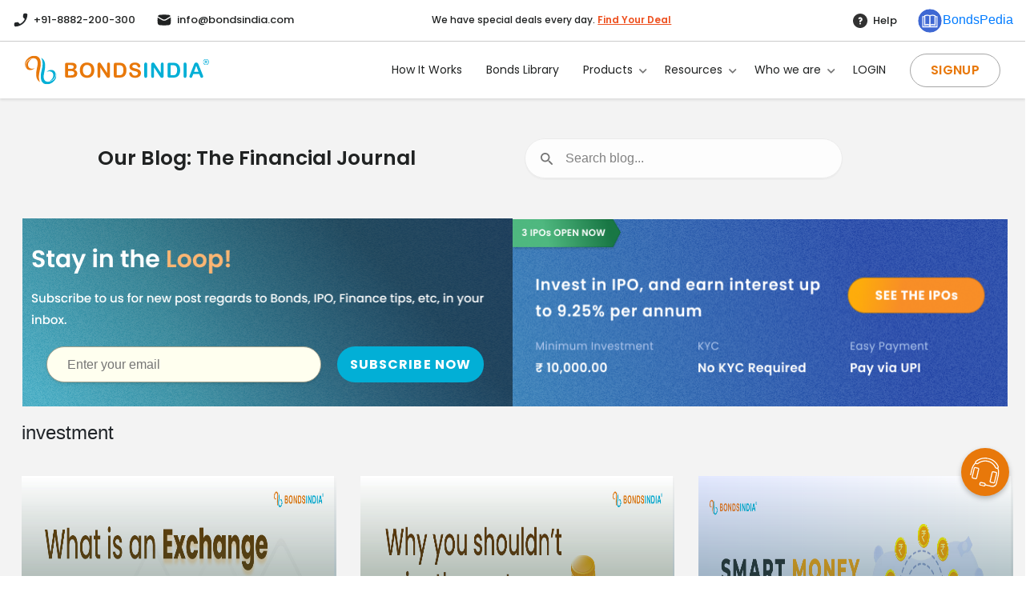

--- FILE ---
content_type: text/html; charset=utf-8
request_url: https://www.bondsindia.com/blog/category/investment
body_size: 13932
content:
<!DOCTYPE html><html lang="en"><head><meta charSet="utf-8"/><link rel="preload" as="image" href="/_next/static/media/phone-enabled.4a90924b.svg"/><link rel="preload" as="image" href="/_next/static/media/Envelope.6a963afe.svg"/><link rel="preload" as="image" href="/_next/static/media/q_icon.d55bd0bb.svg"/><link rel="preload" as="image" href="/_next/static/media/bondspedia_icon.b56e6de7.svg"/><link rel="preload" as="image" href="/_next/static/media/user.411a1fcc.svg"/><link rel="preload" as="image" href="/_next/static/media/logo.ec6021df.svg"/><link rel="preload" as="image" href="/_next/static/media/drop_bond.3eaaa98c.svg"/><link rel="preload" as="image" href="/_next/static/media/drop_ipo.e584d2e6.svg"/><link rel="preload" as="image" href="/_next/static/media/drop_gsec.8fda5bd3.svg"/><link rel="preload" as="image" href="/_next/static/media/drop_54ec.727e9685.svg"/><link rel="preload" as="image" href="/_next/static/media/drop_blog.3b2efbc2.svg"/><link rel="preload" as="image" href="/_next/static/media/drop_insight.b7863e7a.svg"/><link rel="preload" as="image" href="/_next/static/media/drop_issuer.dd64b281.svg"/><link rel="preload" as="image" href="/_next/static/media/drop_calc.17c926b4.svg"/><link rel="preload" as="image" href="/_next/static/media/drop_about.e4d1c054.svg"/><link rel="preload" as="image" href="/_next/static/media/drop_careers.6e9af39e.svg"/><link rel="preload" as="image" href="/_next/static/media/drop_contact.61a33a5c.svg"/><meta name="robots" content="index,follow"/><meta name="viewport" content="width=device-width, initial-scale=1"/><title>Blog Home Page</title><meta name="description" content=""/><link rel="icon" href="/favicon.svg"/><link rel="stylesheet" href="https://maxcdn.bootstrapcdn.com/font-awesome/4.5.0/css/font-awesome.min.css"/><link rel="preload" as="image" href="/_next/static/media/Open_IPO.da049430.png"/><link rel="preload" as="image" href="https://docs.bondsindia.com/blog_docs/3900_20240109103337.jpg"/><link rel="preload" as="image" href="https://docs.bondsindia.com/blog_docs/7187_20231228054445.jpg"/><link rel="preload" as="image" href="https://docs.bondsindia.com/blog_docs/7731_20231227110455.png"/><link rel="preload" as="image" href="https://docs.bondsindia.com/blog_docs/3464_20231227070836.jpg"/><link rel="preload" as="image" href="/_next/static/media/Arrow-right.bc612949.svg"/><link rel="preload" as="image" href="https://docs.bondsindia.com/blog_docs/3324_20231227063816.png"/><link rel="preload" as="image" href="/_next/static/media/CTA.4c4fd5c6.png"/><link rel="preload" as="image" href="/_next/static/media/WEBINAR-BLOCK.ea2e5060.png"/><link rel="preload" as="image" href="/_next/static/media/CTA-Mobile.8a229eb9.png"/><link rel="preload" as="image" href="/_next/static/media/WEBINAR-BLOCK-Mobile.65028e31.png"/><link rel="preload" as="image" href="/_next/static/media/qr-code.8c502007.svg"/><link rel="preload" as="image" href="/_next/static/media/phonelink-ring.b265972b.svg"/><meta name="next-head-count" content="37"/><meta name="robots" content="index,follow"/><link rel="preconnect" href="https://fonts.googleapis.com"/><link rel="preconnect" href="https://fonts.gstatic.com"/><link rel="stylesheet" data-href="https://fonts.googleapis.com/css2?family=Poppins:wght@400;500;600;700&amp;display=swap"/><div>

              <!-- Global site tag (gtag.js) - Google Analytics -->
              
              <script
              
              async
              
              src="https://www.googletagmanager.com/gtag/js?id=G-VR1SYVYDTC"
              
              ></script>
              
              <script>
              
              window.dataLayer = window.dataLayer || [];
              
              function gtag() {
              
              dataLayer.push(arguments);
              
              }
              
              gtag("js", new Date());
              
              gtag("config", "G-VR1SYVYDTC");
              
              </script>
              
              <!-- Google Tag Manager -->
              
              <script>
              
              (function (w, d, s, l, i) {
              
              w[l] = w[l] || [];
              
              w[l].push({
              
              "gtm.start": new Date().getTime(),
              
              event: "gtm.js",
              
              });
              
              var f = d.getElementsByTagName(s)[0],
              
              j = d.createElement(s),
              
              dl = l != "dataLayer" ? "&l=" + l : "";
              
              j.async = true; j.src = "https://www.googletagmanager.com/gtm.js?id=" + i + dl;
              
              f.parentNode.insertBefore(j, f);
              
              })(window, document, "script", "dataLayer", "GTM-KG3L4JK");
              
              </script>
              
              <!-- End Google Tag Manager -->
              
              <!-- Facebook Pixel Code -->
              
              <script>
              
              !(function (f, b, e, v, n, t, s) {
              
              if (f.fbq) return;
              
              n = f.fbq = function () {
              
              n.callMethod
              
              ? n.callMethod.apply(n, arguments)
              
              : n.queue.push(arguments);
              
              };
              
              if (!f._fbq) f._fbq = n;
              
              n.push = n;
              
              n.loaded = !0;
              
              n.version = "2.0";
              
              n.queue = [];
              
              t = b.createElement(e);
              
              t.async = !0;
              
              t.src = v;
              
              s = b.getElementsByTagName(e)[0];
              
              s.parentNode.insertBefore(t, s);
              
              })(
              
              window,
              
              document,
              
              "script", "https://connect.facebook.net/en_US/fbevents.js"
              
              );
              
              fbq("init", "546059829761403");
              
              fbq("track", "PageView");
              
              </script>
              
              <noscript
              
              ><img
              
              height="1"
              
              width="1"
              
              class="iframe-page-hide"
              
              src="https://www.facebook.com/tr?id=546059829761403&ev=PageView&noscript=1"
              
              alt="logo"
              
              /></noscript>
              
              <!-- End Facebook Pixel Code -->
              </div><link rel="stylesheet" href="./fonts/fonts.css"/><link rel="stylesheet" href="https://cdnjs.cloudflare.com/ajax/libs/font-awesome/4.7.0/css/font-awesome.min.css"/><link rel="preload" href="/_next/static/css/32ddb26a40a79222.css" as="style"/><link rel="stylesheet" href="/_next/static/css/32ddb26a40a79222.css" data-n-g=""/><link rel="preload" href="/_next/static/css/8c1ab491ad6fa43b.css" as="style"/><link rel="stylesheet" href="/_next/static/css/8c1ab491ad6fa43b.css" data-n-p=""/><noscript data-n-css=""></noscript><script defer="" nomodule="" src="/_next/static/chunks/polyfills-c67a75d1b6f99dc8.js"></script><script src="/_next/static/chunks/webpack-c272b1072c42798c.js" defer=""></script><script src="/_next/static/chunks/framework-8c15302fc7fb43fe.js" defer=""></script><script src="/_next/static/chunks/main-84a72a0f39d54742.js" defer=""></script><script src="/_next/static/chunks/pages/_app-1cf62a587462d366.js" defer=""></script><script src="/_next/static/chunks/pages/blog/category/%5Bcategory%5D-ead53f13d148b071.js" defer=""></script><script src="/_next/static/r1sycVREYuO-BvusL4L2h/_buildManifest.js" defer=""></script><script src="/_next/static/r1sycVREYuO-BvusL4L2h/_ssgManifest.js" defer=""></script><style id="__jsx-a4e364a93873da6e">.sticky.jsx-a4e364a93873da6e{position:fixed;top:0;left:0;width:100%;z-index:1;-webkit-transition:.5s;-moz-transition:.5s;-o-transition:.5s;transition:.5s;z-index:100}.main_navbar.jsx-a4e364a93873da6e{display:block;position:relative}.top_navbar.jsx-a4e364a93873da6e{border-bottom:1px solid rgba(204,204,204,1)}.main_navbar.jsx-a4e364a93873da6e .top_navbar.jsx-a4e364a93873da6e .top_left_left.jsx-a4e364a93873da6e{display:-webkit-box;display:-webkit-flex;display:-moz-box;display:-ms-flexbox;display:flex;height:50px;line-height:50px}.main_navbar.jsx-a4e364a93873da6e .top_navbar.jsx-a4e364a93873da6e .top_left_left.jsx-a4e364a93873da6e a.jsx-a4e364a93873da6e{display:-webkit-box;display:-webkit-flex;display:-moz-box;display:-ms-flexbox;display:flex;-webkit-box-align:center;-webkit-align-items:center;-moz-box-align:center;-ms-flex-align:center;align-items:center;font-family:"Poppins";font-style:normal;font-weight:500;font-size:13px;color:#202222}.main_navbar.jsx-a4e364a93873da6e .top_navbar.jsx-a4e364a93873da6e .top_left_left.jsx-a4e364a93873da6e a.jsx-a4e364a93873da6e span.jsx-a4e364a93873da6e{margin-left:5px;font-family:"Poppins";font-style:normal;font-weight:500;font-size:13px;color:#202222}.main_navbar.jsx-a4e364a93873da6e .top_navbar.jsx-a4e364a93873da6e .top_left_left.jsx-a4e364a93873da6e a.jsx-a4e364a93873da6e:nth-child(1){margin-right:25px}.main_navbar.jsx-a4e364a93873da6e .top_navbar.jsx-a4e364a93873da6e .top_left_middle.jsx-a4e364a93873da6e{text-align:center;line-height:50px}.main_navbar.jsx-a4e364a93873da6e .top_navbar.jsx-a4e364a93873da6e .top_left_middle.jsx-a4e364a93873da6e p.jsx-a4e364a93873da6e{font-family:"Poppins";font-style:normal;font-weight:500;font-size:12px;color:#202222;margin-bottom:0}.main_navbar.jsx-a4e364a93873da6e .top_navbar.jsx-a4e364a93873da6e .top_left_middle.jsx-a4e364a93873da6e p.jsx-a4e364a93873da6e span.jsx-a4e364a93873da6e{color:#ee5120;font-weight:600;text-decoration:underline}.main_navbar.jsx-a4e364a93873da6e .top_navbar.jsx-a4e364a93873da6e .top_left_right.jsx-a4e364a93873da6e{display:-webkit-box;display:-webkit-flex;display:-moz-box;display:-ms-flexbox;display:flex;line-height:50px;-webkit-box-pack:end;-webkit-justify-content:flex-end;-moz-box-pack:end;-ms-flex-pack:end;justify-content:flex-end}.main_navbar.jsx-a4e364a93873da6e .top_navbar.jsx-a4e364a93873da6e .top_left_right.jsx-a4e364a93873da6e p.jsx-a4e364a93873da6e{margin-right:25px;margin-bottom:0}.main_navbar.jsx-a4e364a93873da6e .top_navbar.jsx-a4e364a93873da6e .top_left_right.jsx-a4e364a93873da6e p.jsx-a4e364a93873da6e span.jsx-a4e364a93873da6e{margin-left:5px;font-family:"Poppins";font-style:normal;font-weight:500;font-size:13px;color:#202222}.main_navbar.jsx-a4e364a93873da6e .top_navbar.jsx-a4e364a93873da6e .top_left_right.jsx-a4e364a93873da6e a.jsx-a4e364a93873da6e span.jsx-a4e364a93873da6e{margin-left:7px;font-family:"Poppins";font-style:normal;font-weight:500;font-size:13px;letter-spacing:.03em;color:#3f68d3}.main_navigation.jsx-a4e364a93873da6e .nav-item.jsx-a4e364a93873da6e{padding-right:30px;font-family:"Poppins";font-style:normal;font-weight:400;font-size:14px;display:-webkit-box;display:-webkit-flex;display:-moz-box;display:-ms-flexbox;display:flex;-webkit-box-align:center;-webkit-align-items:center;-moz-box-align:center;-ms-flex-align:center;align-items:center}.main_navigation.jsx-a4e364a93873da6e{background:rgba(255,255,255,.98);-webkit-box-shadow:0px 2px 3px rgba(0,0,0,.1);-moz-box-shadow:0px 2px 3px rgba(0,0,0,.1);box-shadow:0px 2px 3px rgba(0,0,0,.1)}.main_navigation.jsx-a4e364a93873da6e .dropdown-menu.jsx-a4e364a93873da6e{background:#fff;-webkit-box-shadow:0px 2px 3px rgba(0,0,0,.15);-moz-box-shadow:0px 2px 3px rgba(0,0,0,.15);box-shadow:0px 2px 3px rgba(0,0,0,.15);-webkit-border-radius:0px 0px 15px 15px;-moz-border-radius:0px 0px 15px 15px;border-radius:0px 0px 15px 15px;top:55px;-webkit-transform:translatex(-72%);-moz-transform:translatex(-72%);-ms-transform:translatex(-72%);-o-transform:translatex(-72%);transform:translatex(-72%);padding-top:0;padding-bottom:0;overflow:hidden;min-width:300px}.main_navigation.jsx-a4e364a93873da6e .dropdown-menu.jsx-a4e364a93873da6e .product.jsx-a4e364a93873da6e{display:-webkit-box;display:-webkit-flex;display:-moz-box;display:-ms-flexbox;display:flex;-webkit-box-align:center;-webkit-align-items:center;-moz-box-align:center;-ms-flex-align:center;align-items:center;border-bottom:1px solid#ccc;padding:15px 0}.main_navigation.jsx-a4e364a93873da6e .dropdown-menu.jsx-a4e364a93873da6e .product.jsx-a4e364a93873da6e span.jsx-a4e364a93873da6e{margin-left:15px;font-family:"Poppins";font-weight:500;font-size:15px;color:#202222;font-style:normal}.hover.jsx-a4e364a93873da6e:hover span.jsx-a4e364a93873da6e{color:#3f68d3}@media(min-width:768px){.login_btn_new.jsx-a4e364a93873da6e{display:none}}@media(max-width:590px){.main_navbar.jsx-a4e364a93873da6e .top_navbar.jsx-a4e364a93873da6e .top_left_middle.jsx-a4e364a93873da6e{line-height:22px;padding:9px 0}.main_navbar.jsx-a4e364a93873da6e .top_navbar.jsx-a4e364a93873da6e .top_left_middle.jsx-a4e364a93873da6e p.jsx-a4e364a93873da6e{font-size:11px}}@media(max-width:1100px){.toggle-bar-one.jsx-a4e364a93873da6e,.toggle-bar-two.jsx-a4e364a93873da6e,.toggle-bar-three.jsx-a4e364a93873da6e{height:2.4px;width:24px;background:#232628;margin:4px 3px;-webkit-transition:.5s;-moz-transition:.5s;-o-transition:.5s;transition:.5s}.responsive-close-toggle.jsx-a4e364a93873da6e .toggle-bar-one.jsx-a4e364a93873da6e{-webkit-transform:rotate(-45deg)translate(-9px,6px);-moz-transform:rotate(-45deg)translate(0px,6px);-ms-transform:rotate(-45deg)translate(0px,6px);-o-transform:rotate(-45deg)translate(0px,6px);transform:rotate(-45deg)translate(0px,6px);position:relative;left:-3px;top:4px;padding:0 10px;background:rgb(0 0 0)}.responsive-close-toggle.jsx-a4e364a93873da6e .toggle-bar-two.jsx-a4e364a93873da6e{opacity:0}.responsive-close-toggle.jsx-a4e364a93873da6e .toggle-bar-three.jsx-a4e364a93873da6e{-webkit-transform:rotate(45deg)translate(-8px,-8px);-moz-transform:rotate(45deg)translate(-1px,-7px);-ms-transform:rotate(45deg)translate(-1px,-7px);-o-transform:rotate(45deg)translate(-1px,-7px);transform:rotate(45deg)translate(-1px,-7px);position:relative;left:-3px;padding:0 10px;background:rgb(0 0 0)}.navbar-brand.jsx-a4e364a93873da6e{padding-top:0;padding-bottom:0;margin-right:0!important}.mobile_menu_header.jsx-a4e364a93873da6e{display:-webkit-box!important;display:-webkit-flex!important;display:-moz-box!important;display:-ms-flexbox!important;display:flex!important;-webkit-box-pack:justify;-webkit-justify-content:space-between;-moz-box-pack:justify;-ms-flex-pack:justify;justify-content:space-between;-webkit-box-align:center;-webkit-align-items:center;-moz-box-align:center;-ms-flex-align:center;align-items:center;width:100%;height:65px;padding-left:15px;padding-right:15px;-webkit-box-shadow:0px 2px 3px rgb(0 0 0/10%);-moz-box-shadow:0px 2px 3px rgb(0 0 0/10%);box-shadow:0px 2px 3px rgb(0 0 0/10%);position:fixed;z-index:1;background:#fff}.navbar.jsx-a4e364a93873da6e{padding:0}.navbar-toggler.jsx-a4e364a93873da6e{padding:0}.navbar-toggler-icon.jsx-a4e364a93873da6e{width:unset;height:unset}.desk_login.jsx-a4e364a93873da6e{display:none!important}.dropdown-menu.jsx-a4e364a93873da6e{-webkit-transform:translatex(0)!important;-moz-transform:translatex(0)!important;-ms-transform:translatex(0)!important;-o-transform:translatex(0)!important;transform:translatex(0)!important}.login_btn_new.jsx-a4e364a93873da6e span.jsx-a4e364a93873da6e{margin-left:10px}.login_btn_new.jsx-a4e364a93873da6e{margin-top:20px}.main_navigation.jsx-a4e364a93873da6e .nav-item.jsx-a4e364a93873da6e{padding:23px 25px;display:unset;border-bottom:1px solid#ccc;font-family:"Poppins";font-style:normal;font-weight:500;font-size:16px;color:#202222}.mobile_navigation_popup.jsx-a4e364a93873da6e{position:inherit;background:#fff;width:100%!important;height:100vh!important;z-index:100!important;overflow-y:auto!important;padding-bottom:250px;padding-top:65px}.mobile_help.jsx-a4e364a93873da6e{margin-top:30px;margin-top:30px;display:-webkit-box;display:-webkit-flex;display:-moz-box;display:-ms-flexbox;display:flex;-webkit-justify-content:space-around;-ms-flex-pack:distribute;justify-content:space-around;-webkit-box-align:center;-webkit-align-items:center;-moz-box-align:center;-ms-flex-align:center;align-items:center}.mobile_help.jsx-a4e364a93873da6e span.jsx-a4e364a93873da6e{margin-left:5px}.mobile_contect.jsx-a4e364a93873da6e{background:#f3f3f3;-webkit-border-radius:10px;-moz-border-radius:10px;border-radius:10px;padding:24px 0;max-width:325px;margin:auto;margin-top:25px}.mobile_contect.jsx-a4e364a93873da6e{display:block}.mobile_contect.jsx-a4e364a93873da6e a.jsx-a4e364a93873da6e{text-align:center;display:block}.mobile_contect.jsx-a4e364a93873da6e a.jsx-a4e364a93873da6e:nth-child(1){padding-bottom:20px}.mobile_contect.jsx-a4e364a93873da6e span.jsx-a4e364a93873da6e{font-family:"Poppins";font-style:normal;font-weight:600;font-size:16px;color:#202222}}</style><style id="__jsx-1b981840a6631e50">input.jsx-1b981840a6631e50:focus-visible{outline:0}.callback-bottom-icon.jsx-1b981840a6631e50{position:fixed;bottom:100px;right:20px;background-color:#e8780a;-webkit-border-radius:50px;-moz-border-radius:50px;border-radius:50px;padding:8px;height:60px;width:60px;z-index:999;cursor:pointer;-webkit-box-shadow:0 3px 6px 0 rgba(0,0,0,.26);-moz-box-shadow:0 3px 6px 0 rgba(0,0,0,.26);box-shadow:0 3px 6px 0 rgba(0,0,0,.26)}.call-back-phone.jsx-1b981840a6631e50{position:fixed;width:360px;height:456px;background:#fff;-webkit-box-shadow:0px 4px 7px rgb(0 0 0/15%);-moz-box-shadow:0px 4px 7px rgb(0 0 0/15%);box-shadow:0px 4px 7px rgb(0 0 0/15%);-webkit-border-radius:20px;-moz-border-radius:20px;border-radius:20px;padding:15px;right:85px;z-index:9999;display:none;bottom:100px}.request-call.jsx-1b981840a6631e50{font-weight:600;font-size:16px;line-height:30px;-webkit-box-align:center;-webkit-align-items:center;-moz-box-align:center;-ms-flex-align:center;align-items:center;text-align:center;color:#202222;padding:10px 0 20px}input.form-control.call.jsx-1b981840a6631e50{width:300px;height:50px;background:#f8f8f8;border:.5px solid#bfbfbf;-webkit-box-sizing:border-box;-moz-box-sizing:border-box;box-sizing:border-box;-webkit-border-radius:25px;-moz-border-radius:25px;border-radius:25px;padding:0 25px;font-family:"Poppins";font-weight:600}.call-back-contact.jsx-1b981840a6631e50 .form-group.jsx-1b981840a6631e50{padding:0px 15px}.call-back-contact.jsx-1b981840a6631e50 label.jsx-1b981840a6631e50{text-align:left;-webkit-box-pack:left;-webkit-justify-content:left;-moz-box-pack:left;-ms-flex-pack:left;justify-content:left;font-family:"Poppins"}.call-back-btn.jsx-1b981840a6631e50{width:135px;height:50px;background:#fff;border:1px solid#666;-webkit-box-sizing:border-box;-moz-box-sizing:border-box;box-sizing:border-box;-webkit-box-shadow:0px 4px 10px rgb(145 134 124/45%);-moz-box-shadow:0px 4px 10px rgb(145 134 124/45%);box-shadow:0px 4px 10px rgb(145 134 124/45%);-webkit-border-radius:25px;-moz-border-radius:25px;border-radius:25px;font-weight:600;font-size:16px;line-height:50px;-webkit-box-align:center;-webkit-align-items:center;-moz-box-align:center;-ms-flex-align:center;align-items:center;text-align:center;letter-spacing:.02em;color:#202222;margin:0 auto;display:block;margin-top:10px;margin-left:20px;font-family:"Poppins"}.call-back-btn.jsx-1b981840a6631e50:hover{color:#fff;background:#666;border:1px solid#666}.call-back-btn1.jsx-1b981840a6631e50{width:135px;height:50px;-webkit-box-sizing:border-box;-moz-box-sizing:border-box;box-sizing:border-box;-webkit-box-shadow:0px 4px 10px rgba(6,144,175,.45);-moz-box-shadow:0px 4px 10px rgba(6,144,175,.45);box-shadow:0px 4px 10px rgba(6,144,175,.45);font-weight:600;font-size:16px;line-height:50px;-webkit-box-align:center;-webkit-align-items:center;-moz-box-align:center;-ms-flex-align:center;align-items:center;text-align:center;letter-spacing:.02em;color:#fff;margin:0 auto;display:block;margin-top:10px;margin-right:10px;cursor:pointer;background:-webkit-linear-gradient(top,rgba(2,175,214,.7)0%,rgba(232,120,10,.7)100%);background:-moz-linear-gradient(top,rgba(2,175,214,.7)0%,rgba(232,120,10,.7)100%);background:-o-linear-gradient(top,rgba(2,175,214,.7)0%,rgba(232,120,10,.7)100%);background:linear-gradient(180deg,rgba(2,175,214,.7)0%,rgba(232,120,10,.7)100%);-webkit-box-shadow:0px 4px 10px rgba(102,102,102,.35);-moz-box-shadow:0px 4px 10px rgba(102,102,102,.35);box-shadow:0px 4px 10px rgba(102,102,102,.35);-webkit-border-radius:25px;-moz-border-radius:25px;border-radius:25px;font-family:"Poppins"}.call-back-btn1.jsx-1b981840a6631e50:hover{background:#ffff;color:#02afd6;border:1px solid#02afd6;line-height:47px}.side-menu-closes.jsx-1b981840a6631e50{position:absolute;right:0px;top:-8px;background:#02afd6;border:1px solid#63e1fd;-webkit-box-sizing:border-box;-moz-box-sizing:border-box;box-sizing:border-box;-webkit-box-shadow:0px 2px 3px rgb(0 0 0/10%);-moz-box-shadow:0px 2px 3px rgb(0 0 0/10%);box-shadow:0px 2px 3px rgb(0 0 0/10%);width:30px;height:30px;-webkit-border-radius:25px;-moz-border-radius:25px;border-radius:25px;opacity:1;opacity:100%;z-index:9999999;font-family:"Poppins";cursor:pointer}.side-menu-closes.jsx-1b981840a6631e50 i.jsx-1b981840a6631e50{color:#fff;position:relative;left:9px;top:4px}.request-otp-form.jsx-1b981840a6631e50{position:absolute;top:0;background:#fff;width:360px;height:456px;background:#fff;-webkit-box-shadow:0px 4px 7px rgb(0 0 0/15%);-moz-box-shadow:0px 4px 7px rgb(0 0 0/15%);box-shadow:0px 4px 7px rgb(0 0 0/15%);-webkit-border-radius:20px;-moz-border-radius:20px;border-radius:20px;right:0;padding:25px;display:none;z-index:999;right:0}.request-otp-form.jsx-1b981840a6631e50 .otp-heading.jsx-1b981840a6631e50{font-family:Poppins;font-style:normal;font-weight:600;font-size:16px;line-height:30px;-webkit-box-align:center;-webkit-align-items:center;-moz-box-align:center;-ms-flex-align:center;align-items:center;text-align:center;color:#202222}.request-otp-form.jsx-1b981840a6631e50 p.jsx-1b981840a6631e50{font-family:Poppins;font-style:normal;font-weight:normal;font-size:14px;line-height:20px;text-align:center;letter-spacing:.03em;color:#666;padding:20px 0 15px}.userInput.otp-for.jsx-1b981840a6631e50{display:-webkit-box;display:-webkit-flex;display:-moz-box;display:-ms-flexbox;display:flex;-webkit-box-pack:center;-webkit-justify-content:center;-moz-box-pack:center;-ms-flex-pack:center;justify-content:center}.userInput.otp-form.jsx-1b981840a6631e50{width:250px;height:50px;background:#fffde9;border:.5px solid#bfbfbf;-webkit-box-sizing:border-box;-moz-box-sizing:border-box;box-sizing:border-box;-webkit-border-radius:25px;-moz-border-radius:25px;border-radius:25px;margin:0 auto;font-family:"Poppins";display:-webkit-box;display:-webkit-flex;display:-moz-box;display:-ms-flexbox;display:flex}.otp-form.jsx-1b981840a6631e50 input.jsx-1b981840a6631e50{height:20px;width:25px;border:none;-webkit-border-radius:0;-moz-border-radius:0;border-radius:0;text-align:center;font-family:arimo;font-size:25px;background:#eef2f300;border-bottom:1px solid#666;display:block;margin-top:11px;padding:0!important;-webkit-box-pack:center;-webkit-justify-content:center;-moz-box-pack:center;-ms-flex-pack:center;justify-content:center;margin:15px 7px;-ms-transform:translatey(-50%);-webkit-transform:translatey(-15%);-moz-transform:translatey(-15%);-o-transform:translatey(-15%);transform:translatey(-15%);position:relative;font-family:"Poppins";left:12px}.didnt-received.jsx-1b981840a6631e50{font-family:Poppins;font-style:normal;font-weight:normal;font-size:14px;line-height:20px;-webkit-box-align:center;-webkit-align-items:center;-moz-box-align:center;-ms-flex-align:center;align-items:center;text-align:center;color:#202222;padding:55px 0 0}.didnt-received.jsx-1b981840a6631e50 span.jsx-1b981840a6631e50 a.jsx-1b981840a6631e50{font-family:Poppins;font-style:normal;font-weight:600;font-size:14px;line-height:20px;-webkit-box-align:center;-webkit-align-items:center;-moz-box-align:center;-ms-flex-align:center;align-items:center;text-align:center;color:#ff8e3c;margin-left:10px}.call-now-btn01.jsx-1b981840a6631e50{width:135px;height:50px;background:#e8780a;border:1px solid#a75402;-webkit-box-sizing:border-box;-moz-box-sizing:border-box;box-sizing:border-box;-webkit-box-shadow:0px 4px 10px rgb(145 134 124/45%);-moz-box-shadow:0px 4px 10px rgb(145 134 124/45%);box-shadow:0px 4px 10px rgb(145 134 124/45%);-webkit-border-radius:25px;-moz-border-radius:25px;border-radius:25px;font-family:Poppins;font-style:normal;font-weight:600;font-size:16px;line-height:16px;-webkit-box-align:center;-webkit-align-items:center;-moz-box-align:center;-ms-flex-align:center;align-items:center;text-align:center;letter-spacing:.02em;color:#fff;margin:0 auto;display:block;margin-top:35px;line-height:47px;cursor:pointer}.call-now-btn01.jsx-1b981840a6631e50:hover{background:#fff;border:1px solid#a75402;color:#e8780a}.call-now-btn02.jsx-1b981840a6631e50{width:135px;height:50px;background:#02afd6;border:1px solid#0690af;-webkit-box-sizing:border-box;-moz-box-sizing:border-box;box-sizing:border-box;-webkit-box-shadow:0px 4px 10px rgb(145 134 124/45%);-moz-box-shadow:0px 4px 10px rgb(145 134 124/45%);box-shadow:0px 4px 10px rgb(145 134 124/45%);-webkit-border-radius:25px;-moz-border-radius:25px;border-radius:25px;font-family:Poppins;font-style:normal;font-weight:600;font-size:16px;line-height:16px;-webkit-box-align:center;-webkit-align-items:center;-moz-box-align:center;-ms-flex-align:center;align-items:center;text-align:center;letter-spacing:.02em;color:#fff;margin:0 auto;display:block;margin-top:35px;line-height:47px;cursor:pointer}.call-now-btn02.jsx-1b981840a6631e50:hover{background:#fff;border:1px solid#0690af;color:#02afd6}.request-in-process.jsx-1b981840a6631e50{position:absolute;top:0;background:#fff;width:360px;height:456px;background:#fff;-webkit-box-shadow:0px 4px 7px rgb(0 0 0/15%);-moz-box-shadow:0px 4px 7px rgb(0 0 0/15%);box-shadow:0px 4px 7px rgb(0 0 0/15%);-webkit-border-radius:20px;-moz-border-radius:20px;border-radius:20px;right:0;padding:25px;display:none;z-index:999;right:0;text-align:center}.request-in-process.jsx-1b981840a6631e50 h4.jsx-1b981840a6631e50{font-weight:600;font-size:16px;line-height:30px;-webkit-box-align:center;-webkit-align-items:center;-moz-box-align:center;-ms-flex-align:center;align-items:center;text-align:center;color:#202222}.request-in-process.jsx-1b981840a6631e50 img.jsx-1b981840a6631e50{width:60px;height:60px;margin:0 auto;display:block;position:relative;top:25px}span.countdown.jsx-1b981840a6631e50{font-size:30px;position:absolute;right:141px;top:150px;color:#000;font-weight:900}.request-call-content.jsx-1b981840a6631e50{margin:60px 0 20px}.request-call-content.jsx-1b981840a6631e50 p.jsx-1b981840a6631e50{font-family:Poppins;font-style:normal;font-weight:normal;font-size:14px;line-height:24px;text-align:center;color:#000;padding:10px 0!important}.request-call-content.jsx-1b981840a6631e50 p.jsx-1b981840a6631e50 span.jsx-1b981840a6631e50 a.jsx-1b981840a6631e50{font-family:Poppins;font-style:normal;font-weight:500;font-size:14px;line-height:24px;text-align:center;-webkit-text-decoration-line:underline;-moz-text-decoration-line:underline;text-decoration-line:underline;color:#02afd6}.Call-itaialized-btn.jsx-1b981840a6631e50{width:300px;height:50px;background:#e8780a;border:1px solid#a75402;-webkit-box-sizing:border-box;-moz-box-sizing:border-box;box-sizing:border-box;-webkit-box-shadow:0px 4px 10px rgb(145 134 124/45%);-moz-box-shadow:0px 4px 10px rgb(145 134 124/45%);box-shadow:0px 4px 10px rgb(145 134 124/45%);-webkit-border-radius:25px;-moz-border-radius:25px;border-radius:25px;font-style:normal;font-weight:600;font-size:16px;line-height:16px;-webkit-box-align:center;-webkit-align-items:center;-moz-box-align:center;-ms-flex-align:center;align-items:center;text-align:center;letter-spacing:.02em;color:#fff;margin:0 auto;display:block;line-height:50px;cursor:pointer}.Call-itaialized-btn.jsx-1b981840a6631e50:hover{color:#fff}.selcttime-slot.select-time.jsx-1b981840a6631e50 h4.jsx-1b981840a6631e50{font-weight:600;font-size:16px;line-height:30px;-webkit-box-align:center;-webkit-align-items:center;-moz-box-align:center;-ms-flex-align:center;align-items:center;text-align:center;color:#202222;padding:0px 0 17px}.select-time.jsx-1b981840a6631e50{position:absolute;top:0;background:#fff;width:360px;height:456px;background:#fff;-webkit-box-shadow:0px 4px 7px rgb(0 0 0/15%);-moz-box-shadow:0px 4px 7px rgb(0 0 0/15%);box-shadow:0px 4px 7px rgb(0 0 0/15%);-webkit-border-radius:20px;-moz-border-radius:20px;border-radius:20px;right:0;padding:25px;display:none;z-index:9999}.selct-time-para.jsx-1b981840a6631e50{font-family:Poppins;font-style:normal;font-weight:normal;font-size:14px;line-height:24px;text-align:center;color:#000;padding:15px 0 0!important}.checkbox-custom.jsx-1b981840a6631e50,.radio-custom.jsx-1b981840a6631e50{opacity:0;position:absolute}.checkbox-custom.jsx-1b981840a6631e50,.checkbox-custom-label.jsx-1b981840a6631e50,.radio-custom.jsx-1b981840a6631e50,.radio-custom-label.jsx-1b981840a6631e50{display:inline-block;vertical-align:middle;margin:5px;cursor:pointer}.checkbox-custom-label.jsx-1b981840a6631e50,.radio-custom-label.jsx-1b981840a6631e50{position:relative;font-family:"Poppins"}.checkbox-custom.jsx-1b981840a6631e50+.checkbox-custom-label.jsx-1b981840a6631e50:before,.radio-custom.jsx-1b981840a6631e50+.radio-custom-label.jsx-1b981840a6631e50:before{content:"";background:#fff;border:2px solid#ddd;display:inline-block;vertical-align:middle;width:20px;height:20px;padding:2px;margin-right:10px;text-align:center}.checkbox-custom.jsx-1b981840a6631e50:checked+.checkbox-custom-label.jsx-1b981840a6631e50:before{background:rebeccapurple;-webkit-box-shadow:inset 0px 0px 0px 4px#fff;-moz-box-shadow:inset 0px 0px 0px 4px#fff;box-shadow:inset 0px 0px 0px 4px#fff}.radio-custom.jsx-1b981840a6631e50+.radio-custom-label.jsx-1b981840a6631e50:before{-webkit-border-radius:50%;-moz-border-radius:50%;border-radius:50%}.radio-custom.jsx-1b981840a6631e50:checked+.radio-custom-label.jsx-1b981840a6631e50:before{background:#e8780a;-webkit-box-shadow:inset 0px 0px 0px 4px#fff;-moz-box-shadow:inset 0px 0px 0px 4px#fff;box-shadow:inset 0px 0px 0px 4px#fff;border:1px solid#e8780a}.request-call-content.time-seclect.jsx-1b981840a6631e50{margin:15px 0 30px}.request-call-content.time-seclect.jsx-1b981840a6631e50 .form-check.jsx-1b981840a6631e50{padding:15px 10px 5px}input[type="radio"].jsx-1b981840a6631e50:after{width:18px;height:18px;-webkit-border-radius:15px;-moz-border-radius:15px;border-radius:15px;top:-2px;left:-5px;position:relative;background-color:#fff;content:"";display:inline-block;visibility:visible;border:1px solid#d1d1d1;-webkit-box-sizing:border-box;-moz-box-sizing:border-box;box-sizing:border-box;margin-right:5px}input[type="radio"].jsx-1b981840a6631e50:checked:after{width:18px;height:18px;-webkit-border-radius:15px;-moz-border-radius:15px;border-radius:15px;top:-2px;left:-5px;position:relative;background-color:#ffa500;content:"";display:inline-block;visibility:visible;border:2px solid#e8780a;padding:4px!important}.request-call-content.time-seclect.jsx-1b981840a6631e50 p.jsx-1b981840a6631e50{font-weight:normal;font-size:14px;line-height:24px;text-align:center;color:#000;margin:0 auto;display:block;padding:30px 0 0!important}button.Call-itaialized-btn.submit.jsx-1b981840a6631e50{margin:0 auto;width:144px;height:50px;background:#02afd6;border:1px solid#0690af;-webkit-box-sizing:border-box;-moz-box-sizing:border-box;box-sizing:border-box;-webkit-box-shadow:0px 4px 10px rgb(6 144 175/45%);-moz-box-shadow:0px 4px 10px rgb(6 144 175/45%);box-shadow:0px 4px 10px rgb(6 144 175/45%);-webkit-border-radius:25px;-moz-border-radius:25px;border-radius:25px;font-weight:600;font-size:16px;line-height:16px;-webkit-box-align:center;-webkit-align-items:center;-moz-box-align:center;-ms-flex-align:center;align-items:center;text-align:center;letter-spacing:.02em;color:#fff;display:block;margin-top:20px}.curve.jsx-1b981840a6631e50{height:17%;overflow:hidden}#greybg.jsx-1b981840a6631e50{width:110%;height:209px;background:#f7f9fa;-webkit-border-radius:15px;-moz-border-radius:15px;border-radius:15px;-webkit-border-radius:100%;-moz-border-radius:100%;border-radius:100%;top:50%;left:-6%;right:0;position:relative;border:1px solid#dee5e9}.gray_background.jsx-1b981840a6631e50{background:#f7f9fa;position:relative;margin-top:-8%}.main_subscribe_div.jsx-1b981840a6631e50{border-bottom:1px solid#00000030;padding-bottom:40px}.subscribe_left.jsx-1b981840a6631e50 p.jsx-1b981840a6631e50{font-family:"Poppins";font-style:normal;font-weight:400;font-size:30px;line-height:50px;color:#202222;margin-bottom:15px}.subscribe_left.jsx-1b981840a6631e50 p.jsx-1b981840a6631e50 .stayin.jsx-1b981840a6631e50{font-size:35px;font-weight:600}.subscribe_left.jsx-1b981840a6631e50 p.jsx-1b981840a6631e50 .loop.jsx-1b981840a6631e50{color:#f08a26;font-weight:600}.subscribe_left.jsx-1b981840a6631e50 h6.jsx-1b981840a6631e50{font-family:"Poppins";font-style:normal;font-weight:500;font-size:20px;color:#000}.subscribe_right.jsx-1b981840a6631e50 .form-group.jsx-1b981840a6631e50{display:-webkit-box;display:-webkit-flex;display:-moz-box;display:-ms-flexbox;display:flex;-webkit-box-align:center;-webkit-align-items:center;-moz-box-align:center;-ms-flex-align:center;align-items:center}.subscribe_right.jsx-1b981840a6631e50 .form-group.jsx-1b981840a6631e50 .form-control.jsx-1b981840a6631e50{background:#ffffef;border:.5px solid#a0a08e;-webkit-box-shadow:0px 2px 3px rgba(0,0,0,.1);-moz-box-shadow:0px 2px 3px rgba(0,0,0,.1);box-shadow:0px 2px 3px rgba(0,0,0,.1);-webkit-border-radius:25px;-moz-border-radius:25px;border-radius:25px;height:50px;padding-left:15px;width:307px;margin-right:20px}.subscribe_right.jsx-1b981840a6631e50 .form-group.jsx-1b981840a6631e50 button.jsx-1b981840a6631e50{background:#02afd6;border:1px solid#0690af;-webkit-box-shadow:0px 2px 3px rgba(0,0,0,.1);-moz-box-shadow:0px 2px 3px rgba(0,0,0,.1);box-shadow:0px 2px 3px rgba(0,0,0,.1);-webkit-border-radius:25px;-moz-border-radius:25px;border-radius:25px;height:50px;width:210px;font-family:"Poppins";font-style:normal;font-weight:700;font-size:16px;display:-webkit-box;display:-webkit-flex;display:-moz-box;display:-ms-flexbox;display:flex;-webkit-box-align:center;-webkit-align-items:center;-moz-box-align:center;-ms-flex-align:center;align-items:center;text-align:center;-webkit-box-pack:center;-webkit-justify-content:center;-moz-box-pack:center;-ms-flex-pack:center;justify-content:center;letter-spacing:.07em;color:#fff}.subscribe_right.jsx-1b981840a6631e50 small.jsx-1b981840a6631e50{font-family:"Poppins";font-style:normal;font-weight:400;font-size:13px;line-height:27px;color:#666}.subscribe_right.jsx-1b981840a6631e50 small.jsx-1b981840a6631e50 a.jsx-1b981840a6631e50{color:#666;font-weight:600;text-decoration:underline}.footer_left.jsx-1b981840a6631e50 h4.jsx-1b981840a6631e50{font-family:"Poppins";font-style:normal;font-weight:600;font-size:24px;letter-spacing:.03em;color:#079dbf;padding-bottom:25px}.footer_left.jsx-1b981840a6631e50 .qr_content.jsx-1b981840a6631e50{display:-webkit-box;display:-webkit-flex;display:-moz-box;display:-ms-flexbox;display:flex}.footer_left.jsx-1b981840a6631e50 .qr_content.jsx-1b981840a6631e50 .qr_img.jsx-1b981840a6631e50{margin-right:20px}.footer_left.jsx-1b981840a6631e50 .qr_content.jsx-1b981840a6631e50 .content.jsx-1b981840a6631e50{font-family:"Poppins";font-style:normal;font-weight:400;font-size:15px;line-height:30px;letter-spacing:-.204545px;color:#202222}.right_footer_first.jsx-1b981840a6631e50 ul.jsx-1b981840a6631e50{margin-bottom:0}.right_footer_first.jsx-1b981840a6631e50 ul.jsx-1b981840a6631e50 b.jsx-1b981840a6631e50{font-family:"Poppins";font-style:normal;font-weight:600;font-size:16px;letter-spacing:-.231818px;color:#e8780a}.right_footer_first.jsx-1b981840a6631e50 ul.jsx-1b981840a6631e50 li.jsx-1b981840a6631e50{list-style:none;margin-top:18px}.right_footer_first.jsx-1b981840a6631e50 ul.jsx-1b981840a6631e50 li.jsx-1b981840a6631e50 .footer_link.jsx-1b981840a6631e50 span.jsx-1b981840a6631e50{font-family:"Poppins";font-style:normal;font-weight:400;font-size:15px;color:#666}.ClassNameifications_section.jsx-1b981840a6631e50{background:#fff;-webkit-border-radius:10px;-moz-border-radius:10px;border-radius:10px;padding:15px;margin-top:40px}.ClassNameifications_section.jsx-1b981840a6631e50 h6.jsx-1b981840a6631e50{background:#eceff0;-webkit-border-radius:15px;-moz-border-radius:15px;border-radius:15px;padding:10px 15px;font-family:"Poppins";font-style:normal;font-weight:600;font-size:14px;color:#666;width:-webkit-fit-content;width:-moz-fit-content;width:fit-content;text-align:center;margin:auto;margin-bottom:10px!important}.bonds_names.jsx-1b981840a6631e50 ul.jsx-1b981840a6631e50{margin-bottom:0;text-align:center}.bonds_names.jsx-1b981840a6631e50 span.jsx-1b981840a6631e50{border-right:2px solid#ccc;padding:0px 10px;font-family:"Poppins";font-style:normal;font-weight:400;font-size:13px;letter-spacing:-.204545px;color:#666}.bottom_footer.jsx-1b981840a6631e50{min-height:100px;background:#f2f4f5;margin-top:40px;line-height:100px}.bottom_footer.jsx-1b981840a6631e50 .bottom_left.jsx-1b981840a6631e50 ul.jsx-1b981840a6631e50{margin-bottom:0;display:-webkit-box;display:-webkit-flex;display:-moz-box;display:-ms-flexbox;display:flex}.bottom_footer.jsx-1b981840a6631e50 .bottom_left.jsx-1b981840a6631e50 ul.jsx-1b981840a6631e50 span.jsx-1b981840a6631e50{font-family:"Poppins";font-style:normal;font-weight:400;font-size:14px;line-height:18px;text-align:right;letter-spacing:-.204545px;color:#202222;margin-right:10px}.footer_right.jsx-1b981840a6631e50 ul.jsx-1b981840a6631e50{margin-bottom:0}.footer_right.jsx-1b981840a6631e50 ul.jsx-1b981840a6631e50 a.jsx-1b981840a6631e50{margin-right:25px}.footer_line.jsx-1b981840a6631e50{padding:20px 0;text-align:center;background:#eceff0}.footer_line.jsx-1b981840a6631e50 p.jsx-1b981840a6631e50{font-family:"Poppins";font-style:normal;font-weight:400;font-size:12px;text-align:center;letter-spacing:-.204545px;color:#202222;mix-blend-mode:normal}.Saarthidesktop.jsx-1b981840a6631e50{display:block}.Saarthimobile.jsx-1b981840a6631e50{display:none}@media(max-width:768px){.call-back-phone.jsx-1b981840a6631e50{position:fixed;width:100%;height:100vh;background:#fff;-webkit-box-shadow:0px 4px 7px rgb(0 0 0/15%);-moz-box-shadow:0px 4px 7px rgb(0 0 0/15%);box-shadow:0px 4px 7px rgb(0 0 0/15%);-webkit-border-radius:0;-moz-border-radius:0;border-radius:0;padding:15px;right:0;display:none;bottom:0;left:0;margin:auto}.side-menu-closes.jsx-1b981840a6631e50{top:10px;left:10px;background:unset;border:unset;-webkit-box-shadow:unset;-moz-box-shadow:unset;box-shadow:unset;height:unset;width:unset}.side-menu-closes.jsx-1b981840a6631e50 i.jsx-1b981840a6631e50{color:#000;font-size:20px}#greybg.jsx-1b981840a6631e50{height:75px}.subscribe_left.jsx-1b981840a6631e50 p.jsx-1b981840a6631e50{font-size:25px;line-height:35px}.subscribe_left.jsx-1b981840a6631e50 .stayin.jsx-1b981840a6631e50,.subscribe_left.jsx-1b981840a6631e50 .loop.jsx-1b981840a6631e50{font-size:30px!important}.subscribe_left.jsx-1b981840a6631e50 h6.jsx-1b981840a6631e50{font-weight:500;font-size:16px;line-height:27px;color:#000;margin-bottom:20px!important}.subscribe_right.jsx-1b981840a6631e50 .form-group.jsx-1b981840a6631e50{display:block}.subscribe_right.jsx-1b981840a6631e50 .form-group.jsx-1b981840a6631e50 input.jsx-1b981840a6631e50{margin-bottom:15px}.subscribe_right.jsx-1b981840a6631e50 .form-group.jsx-1b981840a6631e50 .form-control.jsx-1b981840a6631e50{width:100%}.subscribe_right.jsx-1b981840a6631e50 .form-group.jsx-1b981840a6631e50 button.jsx-1b981840a6631e50{width:100%}.footer_left.jsx-1b981840a6631e50 .qr_content.jsx-1b981840a6631e50{display:block}.bottom_footer.jsx-1b981840a6631e50{padding-top:30px;margin-top:30px}.footer_left.jsx-1b981840a6631e50 .qr_content.jsx-1b981840a6631e50 .qr_img.jsx-1b981840a6631e50{margin-bottom:15px}.footer_left.jsx-1b981840a6631e50 .qr_content.jsx-1b981840a6631e50 p.jsx-1b981840a6631e50{margin-bottom:25px}.bottom_left.jsx-1b981840a6631e50 ul.jsx-1b981840a6631e50{display:-webkit-box;display:-webkit-flex;display:-moz-box;display:-ms-flexbox;display:flex;-webkit-box-orient:vertical;-webkit-box-direction:normal;-webkit-flex-direction:column;-moz-box-orient:vertical;-moz-box-direction:normal;-ms-flex-direction:column;flex-direction:column;line-height:35px}.desclimer.jsx-1b981840a6631e50{margin-left:12%}.gray_background.jsx-1b981840a6631e50{padding-bottom:0}.Saarthidesktop.jsx-1b981840a6631e50{display:none}.Saarthimobile.jsx-1b981840a6631e50{display:block}}</style><link rel="stylesheet" href="https://fonts.googleapis.com/css2?family=Poppins:wght@400;500;600;700&display=swap"/></head><body><div id="__next"><link rel="stylesheet" href="https://cdn.jsdelivr.net/npm/bootstrap@4.0.0/dist/css/bootstrap.min.css"/><script src="https://cdn.jsdelivr.net/npm/jquery@3.5.1/dist/jquery.slim.min.js" defer=""></script><script src="https://canvasjs.com/assets/script/canvasjs.min.js"></script><script src="https://cdnjs.cloudflare.com/ajax/libs/moment.js/2.30.1/moment.min.js"></script><script src="https://snippets.freshchat.com/js/fc-pre-chat-form-v2.js"></script><script src="//fw-cdn.com/1628939/2527989.js" chat="true"></script><div class="jsx-a4e364a93873da6e"><section id="hi" class="jsx-a4e364a93873da6e main_navbar"><div class="jsx-a4e364a93873da6e top_navbar"><div class="jsx-a4e364a93873da6e container-fluid w-1390"><div class="jsx-a4e364a93873da6e row"><div class="jsx-a4e364a93873da6e col-lg-4 d-none d-lg-block"><div class="jsx-a4e364a93873da6e top_left_left"><a href="tel:8882200300" class="jsx-a4e364a93873da6e"><img alt="BondsIndia" src="/_next/static/media/phone-enabled.4a90924b.svg" width="22" height="22" decoding="async" data-nimg="1" style="color:transparent;width:22px;height:22px"/><span class="jsx-a4e364a93873da6e">+91-8882-200-300</span></a><a href="mailto:info@bondsindia.com" class="jsx-a4e364a93873da6e"><img alt="BondsIndia" src="/_next/static/media/Envelope.6a963afe.svg" width="22" height="22" decoding="async" data-nimg="1" style="color:transparent;width:22px;height:22px"/><span class="jsx-a4e364a93873da6e">info@bondsindia.com</span></a></div></div><div class="jsx-a4e364a93873da6e col-lg-5"><div class="jsx-a4e364a93873da6e top_left_middle"><p class="jsx-a4e364a93873da6e">We have special deals every day.<!-- --> <a href="/portfolio"><span class="jsx-a4e364a93873da6e"> Find Your Deal</span></a> <!-- --> <p class="jsx-a4e364a93873da6e"></p></p></div></div><div class="jsx-a4e364a93873da6e col-lg-3 d-none d-lg-block"><div class="jsx-a4e364a93873da6e top_left_right"><p class="jsx-a4e364a93873da6e"><a href="/contact"><img alt="BondsIndia" src="/_next/static/media/q_icon.d55bd0bb.svg" width="22" height="22" decoding="async" data-nimg="1" class="help_img" style="color:transparent;width:22px;height:22px"/><span class="jsx-a4e364a93873da6e">Help</span></a></p><a href="/knowledege-center/bondspedia"><img alt="BondsIndia" src="/_next/static/media/bondspedia_icon.b56e6de7.svg" width="32" height="32" decoding="async" data-nimg="1" style="color:transparent;width:32px;height:32px"/><span class="jsx-a4e364a93873da6e">BondsPedia</span></a></div></div></div></div></div><div class="jsx-a4e364a93873da6e main_navigation"><div class="jsx-a4e364a93873da6e mobile_main_navigation d-block d-lg-none"><div class="jsx-a4e364a93873da6e mobile_menu_header onscrollstick d-block d-lg-none"><button type="button" data-toggle="collapse" data-target="#navbarSupportedContent" aria-controls="navbarSupportedContent" aria-expanded="false" aria-label="Toggle navigation" class="jsx-a4e364a93873da6e navbar-toggler"> <span class="jsx-a4e364a93873da6e navbar-toggler-icon"><div id="mobile_navigation_toggle" class="jsx-a4e364a93873da6e responsive-nav-toggle"><div class="jsx-a4e364a93873da6e toggle-bar-one"></div><div class="jsx-a4e364a93873da6e toggle-bar-two"></div><div class="jsx-a4e364a93873da6e toggle-bar-three"></div></div></span></button><a style="text-decoration:none" class="navbar-brand mr-0" href="/"><img alt="BondsIndia" src="/_next/static/media/logo.ec6021df.svg" width="191" height="30" decoding="async" data-nimg="1" class="d-block d-lg-none" style="color:transparent;width:191px;height:30px"/></a><div class="jsx-a4e364a93873da6e login_user"><a href="https://client.bondsindia.com/login" class="jsx-a4e364a93873da6e"><img alt="BondsIndia" src="/_next/static/media/user.411a1fcc.svg" width="24" height="24" decoding="async" data-nimg="1" class="d-block d-lg-none" style="color:transparent;width:24px;height:24px"/></a></div></div></div><div class="jsx-a4e364a93873da6e container-fluid w-1300 d-none d-lg-block"><div class="jsx-a4e364a93873da6e row"><div class="jsx-a4e364a93873da6e col-12"><nav class="jsx-a4e364a93873da6e navbar navbar-expand-lg onscrollstick"><a style="text-decoration:none" class="navbar-brand" href="/"><img alt="BondsIndia" src="/_next/static/media/logo.ec6021df.svg" width="230" height="45" decoding="async" data-nimg="1" class="d-none d-lg-block" style="color:transparent;width:230px;height:45px"/></a><div id="navbarSupportedContent" class="jsx-a4e364a93873da6e collapse navbar-collapse"><ul class="jsx-a4e364a93873da6e navbar-nav ml-auto"><li class="jsx-a4e364a93873da6e nav-item active"><a style="text-decoration:none" class="navbar_fontcolor__v7nDt" href="/what-are-bonds">How It Works</a></li><li class="jsx-a4e364a93873da6e nav-item"><a style="text-decoration:none" class="navbar_fontcolor__v7nDt" href="https://www.bondsindia.com/portfolio">Bonds Library</a></li><li class="jsx-a4e364a93873da6e nav-item dropdown"><a style="text-decoration:none" href="./" role="button" data-toggle="dropdown" aria-expanded="false" class="jsx-a4e364a93873da6e navbar_dropdown_t__dL3D0">Products</a><div class="jsx-a4e364a93873da6e dropdown-menu "><a style="text-decoration:none" class="dropdown-item pt-0 pb-0" href="/bonds"><div class="jsx-a4e364a93873da6e product"><img alt="BondsIndia" src="/_next/static/media/drop_bond.3eaaa98c.svg" width="35" height="35" decoding="async" data-nimg="1" class="product_img" style="color:transparent;width:35px;height:35px"/><span class="jsx-a4e364a93873da6e">Bonds</span></div></a><a style="text-decoration:none" class="dropdown-item pt-0 pb-0" href="/ipo"><div class="jsx-a4e364a93873da6e product"><img alt="BondsIndia" src="/_next/static/media/drop_ipo.e584d2e6.svg" width="35" height="35" decoding="async" data-nimg="1" class="product_img" style="color:transparent;width:35px;height:35px"/><span class="jsx-a4e364a93873da6e">IPO - Initial Public Offering</span></div></a><a style="text-decoration:none" class="dropdown-item pt-0 pb-0" href="/gstrips"><div class="jsx-a4e364a93873da6e product"><img alt="BondsIndia" src="/_next/static/media/drop_gsec.8fda5bd3.svg" width="35" height="35" decoding="async" data-nimg="1" class="product_img" style="color:transparent;width:35px;height:35px"/><span class="jsx-a4e364a93873da6e">GSEC Strips</span></div></a><a style="text-decoration:none" class="dropdown-item pt-0 pb-0" href="/54ec-bonds"><div class="jsx-a4e364a93873da6e product"><img alt="BondsIndia" src="/_next/static/media/drop_54ec.727e9685.svg" width="35" height="35" decoding="async" data-nimg="1" class="product_img" style="color:transparent;width:35px;height:35px"/><span class="jsx-a4e364a93873da6e">54EC Bonds</span></div></a></div></li><li class="jsx-a4e364a93873da6e nav-item dropdown"><a style="text-decoration:none" href="./" role="button" data-toggle="dropdown" aria-expanded="false" class="jsx-a4e364a93873da6e navbar_dropdown_t__dL3D0">Resources</a><div class="jsx-a4e364a93873da6e dropdown-menu "><a style="text-decoration:none" class="dropdown-item pt-0 pb-0" href="/blog"><div class="jsx-a4e364a93873da6e product"><img alt="BondsIndia" src="/_next/static/media/drop_blog.3b2efbc2.svg" width="35" height="35" decoding="async" data-nimg="1" class="product_img" style="color:transparent;width:35px;height:35px"/><span class="jsx-a4e364a93873da6e">Blog</span></div></a><a style="text-decoration:none" class="dropdown-item pt-0 pb-0" href="/news-and-insights"><div class="jsx-a4e364a93873da6e product"><img alt="BondsIndia" src="/_next/static/media/drop_insight.b7863e7a.svg" width="35" height="35" decoding="async" data-nimg="1" class="product_img" style="color:transparent;width:35px;height:35px"/><span class="jsx-a4e364a93873da6e">News &amp; Insight</span></div></a><a style="text-decoration:none" class="dropdown-item pt-0 pb-0" href="/issuer"><div class="jsx-a4e364a93873da6e product"><img alt="BondsIndia" src="/_next/static/media/drop_issuer.dd64b281.svg" width="35" height="35" decoding="async" data-nimg="1" class="product_img" style="color:transparent;width:35px;height:35px"/><span class="jsx-a4e364a93873da6e">Issuers</span></div></a><a style="text-decoration:none" class="dropdown-item pt-0 pb-0" href="/calculators"><div class="jsx-a4e364a93873da6e product"><img alt="BondsIndia" src="/_next/static/media/drop_calc.17c926b4.svg" width="35" height="35" decoding="async" data-nimg="1" class="product_img" style="color:transparent;width:35px;height:35px"/><span class="jsx-a4e364a93873da6e">Calculators</span></div></a></div></li><li class="jsx-a4e364a93873da6e nav-item dropdown"><a style="text-decoration:none" href="./" role="button" data-toggle="dropdown" aria-expanded="false" class="jsx-a4e364a93873da6e navbar_dropdown_t__dL3D0">Who we are</a><div class="jsx-a4e364a93873da6e dropdown-menu "><a style="text-decoration:none" class="dropdown-item pt-0 pb-0" href="/about-us"><div class="jsx-a4e364a93873da6e product"><img alt="BondsIndia" src="/_next/static/media/drop_about.e4d1c054.svg" width="35" height="35" decoding="async" data-nimg="1" class="product_img" style="color:transparent;width:35px;height:35px"/><span class="jsx-a4e364a93873da6e">About us</span></div></a><a style="text-decoration:none" class="dropdown-item pt-0 pb-0" href="/careers"><div class="jsx-a4e364a93873da6e product"><img alt="BondsIndia" src="/_next/static/media/drop_careers.6e9af39e.svg" width="35" height="35" decoding="async" data-nimg="1" class="product_img" style="color:transparent;width:35px;height:35px"/><span class="jsx-a4e364a93873da6e">Careers</span></div></a><a style="text-decoration:none" class="dropdown-item pt-0 pb-0" href="/contact"><div class="jsx-a4e364a93873da6e product"><img alt="BondsIndia" src="/_next/static/media/drop_contact.61a33a5c.svg" width="35" height="35" decoding="async" data-nimg="1" class="product_img" style="color:transparent;width:35px;height:35px"/><span class="jsx-a4e364a93873da6e">Contact us</span></div></a></div></li><li class="jsx-a4e364a93873da6e nav-item desk_login"><a style="text-decoration:none" class="navbar_fontcolor__v7nDt" href="https://client.bondsindia.com/login">LOGIN</a></li><li class="jsx-a4e364a93873da6e nav-item desk_login pr-0"><a style="text-decoration:none" class="navbar_signupbtn__pTqmT" href="https://client.bondsindia.com/signup">SIGNUP</a></li></ul></div></nav></div></div></div></div></section></div><section class="category_main_section__bvKC_"><div class="container w-1300"><div class="row align-items-md-center"><div class="col-md-6 d-none d-md-block"><div class="category_blohHead__AATnP"><h1>Our Blog: The Financial Journal</h1></div></div><div class="col-md-6 d-none d-md-block"><div class="category_blogsearch__JqF4W"><form><input class="category_blogsearchbox__vbewz" type="search" name="searchblog" id="blog_Search" placeholder="Search blog..."/></form></div></div></div><div class="category_main_Subscribe__LlRnc"><div class="row"><div class="col-md-6 pr-0 col-md-6 d-none d-lg-block"><div class="category_left_img__7kkOt"><div class="category_subscribe_form__Tkd_O"><form><input placeholder="Enter your email" id="Blog_subscribe"/><button type="submit">SUBSCRIBE NOW</button></form></div></div></div><div class="col-md-6 pl-0 col-md-6 d-none d-lg-block"><div><img alt="Bondsindia" src="/_next/static/media/Open_IPO.da049430.png" width="618" height="235" decoding="async" data-nimg="1" style="color:transparent;width:618px;height:235px"/></div></div></div><div class="category_main_all_blogs__Ne87l"><h4>investment</h4><div class="row"><div class="col-md-4"><div class="category_main_single_box__YpDtt"><a href="/blog/exchange-traded-funds-etfs"><div class="category_blog_box__zF_2l"><div class="category_box_overlay__t8BcP"></div><div class="category_blog_text__BOGUv"><div class="category_date__KQU82"></div><h3>Understanding Exchange traded Funds (ETF’s): A path to diversified and cost-effective Investing</h3><div class="category_blog_read_more__OxNdD"><span>READ MORE</span> <img src="/_next/static/media/Arrow-right.bc612949.svg" width="24" height="24" decoding="async" data-nimg="1" style="color:transparent;width:24px;height:24px"/></div></div><img alt="Bondsindia" src="https://docs.bondsindia.com/blog_docs/3900_20240109103337.jpg" width="390" height="390" decoding="async" data-nimg="1" class="category_DesktopblogImage__Um0dZ" style="color:transparent;width:390px;height:390px"/></div></a></div></div><div class="col-md-4"><div class="category_main_single_box__YpDtt"><a href="/blog/do-not-miss-the-next-sgb-tranche"><div class="category_blog_box__zF_2l"><div class="category_box_overlay__t8BcP"></div><div class="category_blog_text__BOGUv"><div class="category_date__KQU82"></div><h3>Why You Shouldn’t Miss the Next SGB Tranche? </h3><div class="category_blog_read_more__OxNdD"><span>READ MORE</span> <img src="/_next/static/media/Arrow-right.bc612949.svg" width="24" height="24" decoding="async" data-nimg="1" style="color:transparent;width:24px;height:24px"/></div></div><img alt="Bondsindia" src="https://docs.bondsindia.com/blog_docs/7187_20231228054445.jpg" width="390" height="390" decoding="async" data-nimg="1" class="category_DesktopblogImage__Um0dZ" style="color:transparent;width:390px;height:390px"/></div></a></div></div><div class="col-md-4"><div class="category_main_single_box__YpDtt"><a href="/blog/smart-money-moves-for-2024"><div class="category_blog_box__zF_2l"><div class="category_box_overlay__t8BcP"></div><div class="category_blog_text__BOGUv"><div class="category_date__KQU82"></div><h3>Smart Money Moves: Financial Game Plan for 2024</h3><div class="category_blog_read_more__OxNdD"><span>READ MORE</span> <img src="/_next/static/media/Arrow-right.bc612949.svg" width="24" height="24" decoding="async" data-nimg="1" style="color:transparent;width:24px;height:24px"/></div></div><img alt="Bondsindia" src="https://docs.bondsindia.com/blog_docs/7731_20231227110455.png" width="390" height="390" decoding="async" data-nimg="1" class="category_DesktopblogImage__Um0dZ" style="color:transparent;width:390px;height:390px"/></div></a></div></div><div class="col-md-4"><div class="category_main_single_box__YpDtt"><a href="/blog/financial-to-do-before-the-year-ends"><div class="category_blog_box__zF_2l"><div class="category_box_overlay__t8BcP"></div><div class="category_blog_text__BOGUv"><div class="category_date__KQU82"></div><h3>Financial To Do’s Before the Year Ends</h3><div class="category_blog_read_more__OxNdD"><span>READ MORE</span> <img src="/_next/static/media/Arrow-right.bc612949.svg" width="24" height="24" decoding="async" data-nimg="1" style="color:transparent;width:24px;height:24px"/></div></div><img alt="Bondsindia" src="https://docs.bondsindia.com/blog_docs/3464_20231227070836.jpg" width="390" height="390" decoding="async" data-nimg="1" class="category_DesktopblogImage__Um0dZ" style="color:transparent;width:390px;height:390px"/></div></a></div></div><div class="col-md-4"><div class="category_main_single_box__YpDtt"><a href="/blog/invest-in-sovereign-gold-bonds"><div class="category_blog_box__zF_2l"><div class="category_box_overlay__t8BcP"></div><div class="category_blog_text__BOGUv"><div class="category_date__KQU82"></div><h3>Sovereign Gold Bonds: A Comprehensive Guide for Demystifying India&#x27;s Gold Investment Option</h3><div class="category_blog_read_more__OxNdD"><span>READ MORE</span> <img src="/_next/static/media/Arrow-right.bc612949.svg" width="24" height="24" decoding="async" data-nimg="1" style="color:transparent;width:24px;height:24px"/></div></div><img alt="Bondsindia" src="https://docs.bondsindia.com/blog_docs/3324_20231227063816.png" width="390" height="390" decoding="async" data-nimg="1" class="category_DesktopblogImage__Um0dZ" style="color:transparent;width:390px;height:390px"/></div></a></div></div></div><div class="category_load_more_blog__uEufV"><button>LOAD MORE</button></div><div class="category_why_invest_head__aJhuo"><h3>Why you should invest in Bonds?</h3><p>One advantage of buying bonds is that they&#x27;re a relatively safe investment. Bond values don&#x27;t tend to fluctuate as much as stock prices. Another benefit of bonds is that they offer a predictable income stream, paying you a fixed amount of interest once or twice.</p></div><div class="category_bottomcta__05_2T"><div class="row"><div class="col-md-6 d-none d-md-block"><a href="/blog/category"> <img alt="Bondsindia" src="/_next/static/media/CTA.4c4fd5c6.png" width="625" height="325" decoding="async" data-nimg="1" style="color:transparent;width:625px;height:325px"/></a></div><div class="col-md-6 d-none d-md-block"><a href="/blog/category"> <img alt="Bondsindia" src="/_next/static/media/WEBINAR-BLOCK.ea2e5060.png" width="625" height="325" decoding="async" data-nimg="1" style="color:transparent;width:625px;height:325px"/></a></div><div class="col-md-6 d-block d-md-none mb-5"><a href="/blog/category"> <img alt="Bondsindia" src="/_next/static/media/CTA-Mobile.8a229eb9.png" width="625" height="325" decoding="async" data-nimg="1" class="category_Mobile_CTA__5Rd04" style="color:transparent;width:625px;height:325px"/></a></div><div class="col-md-6 d-block d-md-none"><a href="/blog/category"> <img alt="Bondsindia" src="/_next/static/media/WEBINAR-BLOCK-Mobile.65028e31.png" width="625" height="325" decoding="async" data-nimg="1" class="category_Mobile_CTA__5Rd04" style="color:transparent;width:625px;height:325px"/></a></div></div></div></div></div></div></section><div class="jsx-1b981840a6631e50 curve"><div id="greybg" class="jsx-1b981840a6631e50"></div></div><section class="jsx-1b981840a6631e50 gray_background"><div class="jsx-1b981840a6631e50 container-fluid w-1300"><div class="jsx-1b981840a6631e50 main_subscribe_div"><div class="jsx-1b981840a6631e50 row"><div class="jsx-1b981840a6631e50 col-md-7"><div class="jsx-1b981840a6631e50 subscribe_left"><p class="jsx-1b981840a6631e50">Running out of <br class="jsx-1b981840a6631e50"/>time? <span class="jsx-1b981840a6631e50 stayin">Stay in the</span> <span class="jsx-1b981840a6631e50 loop">Loop!</span></p><h6 class="jsx-1b981840a6631e50">Make sure to subscribe for the latest updates before anybody else.</h6></div></div><div class="jsx-1b981840a6631e50 col-md-5"><div class="jsx-1b981840a6631e50 subscribe_right"><form action="" class="jsx-1b981840a6631e50"><span id="Subscribed" class="jsx-1b981840a6631e50 text-success"></span><div class="jsx-1b981840a6631e50 form-group"><input placeholder="Enter your email" name="email" id="Subscribe_email" class="jsx-1b981840a6631e50 form-control"/><button style="cursor:pointer" class="jsx-1b981840a6631e50">SUBSCRIBE NOW</button></div><span id="emailErr" class="jsx-1b981840a6631e50 text-danger"></span></form><small class="jsx-1b981840a6631e50">By clicking on &#x27;Subscribe Now&#x27;, I agree to BondsIndia&#x27;s<!-- --> <a href="./../../privacy" class="jsx-1b981840a6631e50">Privacy Notice<!-- --> </a> <br class="jsx-1b981840a6631e50"/>and<!-- --> <a href="./../../terms-and-conditions" class="jsx-1b981840a6631e50">Terms of Use</a>.</small></div></div></div></div><div class="jsx-1b981840a6631e50 row pt-md-4"><div class="jsx-1b981840a6631e50 col-md-6"><div class="jsx-1b981840a6631e50 footer_left"><h4 class="jsx-1b981840a6631e50">#BondsSimplified</h4><div class="jsx-1b981840a6631e50 qr_content"><div class="jsx-1b981840a6631e50 qr_img"><img alt="BondsIndia" src="/_next/static/media/qr-code.8c502007.svg" width="120" height="120" decoding="async" data-nimg="1" style="color:transparent;width:120px;height:120px"/></div><div class="jsx-1b981840a6631e50 content"><p class="jsx-1b981840a6631e50"><b class="jsx-1b981840a6631e50">BondsIndia</b> is a brand name of Launchpad Fintech Private Limited, an e-business platform for Fixed Income securities that uses technology as a means to provide quality &amp; real-time financial solutions to users.</p></div></div></div></div><div class="jsx-1b981840a6631e50 col-md-2 offset-md-1 col-6"><div class="jsx-1b981840a6631e50 right_footer_first"><ul class="jsx-1b981840a6631e50"><b class="jsx-1b981840a6631e50">Products</b><li class="jsx-1b981840a6631e50"><div class="jsx-1b981840a6631e50 footer_link"><a style="text-decoration:none" href="/bonds"><span class="jsx-1b981840a6631e50">Bonds</span></a></div></li><li class="jsx-1b981840a6631e50"><div class="jsx-1b981840a6631e50 footer_link"><a style="text-decoration:none" href="/ipo"><span class="jsx-1b981840a6631e50">IPO</span></a></div></li><li class="jsx-1b981840a6631e50"><div class="jsx-1b981840a6631e50 footer_link"><a style="text-decoration:none" href="/gstrips"><span class="jsx-1b981840a6631e50">GSEC Strips</span></a></div></li><li class="jsx-1b981840a6631e50"><div class="jsx-1b981840a6631e50 footer_link"><a style="text-decoration:none" href="/54ec-bonds"><span class="jsx-1b981840a6631e50">54EC Bonds</span></a></div></li></ul></div></div><div class="jsx-1b981840a6631e50 col-md-3 col-6"><div class="jsx-1b981840a6631e50 right_footer_first"><ul class="jsx-1b981840a6631e50"><b class="jsx-1b981840a6631e50">Resources</b><li class="jsx-1b981840a6631e50"><div class="jsx-1b981840a6631e50 footer_link"><a style="text-decoration:none" href="/blog"><span class="jsx-1b981840a6631e50">Blog</span></a></div></li><li class="jsx-1b981840a6631e50"><div class="jsx-1b981840a6631e50 footer_link"><a style="text-decoration:none" href="/calculators/fixed-deposit-calculator"><span class="jsx-1b981840a6631e50">FD Calculator</span></a></div></li><li class="jsx-1b981840a6631e50"><div class="jsx-1b981840a6631e50 footer_link"><a style="text-decoration:none" href="/news-and-insights"><span class="jsx-1b981840a6631e50">Reports</span></a></div></li><li class="jsx-1b981840a6631e50"><div class="jsx-1b981840a6631e50 footer_link"><a style="text-decoration:none" href="/faq"><span class="jsx-1b981840a6631e50">FAQs</span></a></div></li><li class="jsx-1b981840a6631e50"><div class="jsx-1b981840a6631e50 footer_link"><a style="text-decoration:none" href="/contact"><span class="jsx-1b981840a6631e50">Contact us</span></a></div></li></ul></div></div><div class="jsx-1b981840a6631e50 col-12"><div class="jsx-1b981840a6631e50 ClassNameifications_section"><h6 class="jsx-1b981840a6631e50">Classifications</h6><div class="jsx-1b981840a6631e50 bonds_names"><ul class="jsx-1b981840a6631e50"><a style="text-decoration:none" href="/psu-bonds"><span class="jsx-1b981840a6631e50">Public Sector Bonds</span></a><a style="text-decoration:none" href="/corporate-bonds"><span class="jsx-1b981840a6631e50">Corporate Bonds</span></a><a style="text-decoration:none" href="/tax-free-bonds"><span class="jsx-1b981840a6631e50">Tax Free Bonds </span></a><a style="text-decoration:none" href="/government-bonds"><span class="jsx-1b981840a6631e50">Government Bonds </span></a><a style="text-decoration:none" href="/zero-coupon-bonds"><span class="jsx-1b981840a6631e50">Zero Coupons Bonds</span></a><a style="text-decoration:none" href="/convertible-bonds"><span class="jsx-1b981840a6631e50">Convertible Bonds </span></a><a style="text-decoration:none" href="/sovereign-gold-bonds"><span class="jsx-1b981840a6631e50">Sovereign Gold Bonds </span></a><a style="text-decoration:none" href="/perpetual-bonds"><span class="jsx-1b981840a6631e50">Perpetual Bonds</span></a><a style="text-decoration:none" href="/green-bonds"><span class="jsx-1b981840a6631e50">Green Bonds </span></a><a style="text-decoration:none" href="/covered-bonds"><span class="jsx-1b981840a6631e50">Covered Bonds</span></a><a style="text-decoration:none" href="/state-development-loans"><span class="jsx-1b981840a6631e50">State Development Loans</span></a><a style="text-decoration:none" href="/market-linked-debenture"><span class="jsx-1b981840a6631e50">Market Linked Debenture </span></a><a style="text-decoration:none" href="/debt-mutual-funds"><span class="jsx-1b981840a6631e50">Debt Mutual Fund </span></a><a style="text-decoration:none" href="/non-convertible-debentures"><span class="jsx-1b981840a6631e50">Non-Convertible Debenture </span></a><a style="text-decoration:none" href="/what-are-bonds"><span style="border:none" class="jsx-1b981840a6631e50">What are Bonds</span></a></ul></div></div></div></div></div><div class="jsx-1b981840a6631e50 bottom_footer"><div class="jsx-1b981840a6631e50 container-fluid w-1300"><div class="jsx-1b981840a6631e50 row"><div class="jsx-1b981840a6631e50 col-md-6"><div class="jsx-1b981840a6631e50 bottom_left"><ul class="jsx-1b981840a6631e50"><div class="jsx-1b981840a6631e50 ppolicy"><a style="text-decoration:none" href="/terms-and-conditions"><span class="jsx-1b981840a6631e50">Terms &amp; Conditions</span></a><a style="text-decoration:none" href="/privacy"><span class="jsx-1b981840a6631e50">Privacy Policy</span></a><a style="text-decoration:none" href="/cookiepolicy"><span class="jsx-1b981840a6631e50">Cookie Policy</span></a><a style="text-decoration:none" href="/disclaimer"><span class="jsx-1b981840a6631e50">Disclaimer</span></a><a style="text-decoration:none" href="/more"><span class="jsx-1b981840a6631e50">Investor Grievances</span></a><span style="cursor:pointer;margin-top:-56.5px;margin-right:-69px;font-size:13.5px" class="jsx-1b981840a6631e50 Saarthidesktop">Saarthi 2.0</span><span style="cursor:pointer;margin-top:-24.5px;margin-right:86px !important" class="jsx-1b981840a6631e50 Saarthimobile">Saarthi 2.0</span></div></ul></div></div><div class="jsx-1b981840a6631e50 col-md-6 text-md-right"><div class="jsx-1b981840a6631e50 footer_right"><ul class="jsx-1b981840a6631e50"><a href="https://www.facebook.com/bondsindiaofficial" target="_blank" class="jsx-1b981840a6631e50"><img alt="BondsIndia" src="/_next/static/media/facebook.72269e3f.svg" width="24" height="24" decoding="async" data-nimg="1" loading="lazy" style="color:transparent;width:24px;height:24px"/></a><a href="https://twitter.com/bondsindia" target="_blank" class="jsx-1b981840a6631e50"><img alt="BondsIndia" src="/_next/static/media/twetter.dd9884e8.svg" width="24" height="24" decoding="async" data-nimg="1" loading="lazy" style="color:transparent;width:24px;height:24px"/></a><a href="https://www.linkedin.com/company/bondsindia" target="_blank" class="jsx-1b981840a6631e50"><img alt="BondsIndia" src="/_next/static/media/linkedin.e427c14d.svg" width="24" height="24" decoding="async" data-nimg="1" loading="lazy" style="color:transparent;width:24px;height:24px"/></a><a href="https://www.instagram.com/bondsindia/" target="_blank" class="jsx-1b981840a6631e50"><img alt="BondsIndia" src="/_next/static/media/instagram.81597d95.svg" width="24" height="24" decoding="async" data-nimg="1" loading="lazy" style="color:transparent;width:24px;height:24px"/></a><a href="https://www.youtube.com/channel/UCcagvtLEk53wKTKJKxNn1pQ" target="_blank" class="jsx-1b981840a6631e50"><img alt="BondsIndia" src="/_next/static/media/youtube.3b46ca3e.svg" width="24" height="24" decoding="async" data-nimg="1" loading="lazy" style="color:transparent;width:24px;height:24px"/></a></ul></div></div></div></div></div><div class="jsx-1b981840a6631e50 footer_line"><p class="jsx-1b981840a6631e50 pb-2">SEBI Registration No. : <b class="jsx-1b981840a6631e50">INZ000296636</b> | BSE Member ID:<b class="jsx-1b981840a6631e50">6746</b> | NSE Member ID: <b class="jsx-1b981840a6631e50">90329</b></p><p class="jsx-1b981840a6631e50">All rights are reserved by Launchpad Fintech Private Limited having its brand name <b class="jsx-1b981840a6631e50">BondsIndia</b>, its associates and group Companies.</p></div></section><div class="jsx-1b981840a6631e50 callback-bottom-icon bar-menu-icon1 d-none d-md-block"><img alt="bonds-india-image" src="/_next/static/media/headset.bf0d1b9f.svg" width="44" height="44" decoding="async" data-nimg="1" class="tax" loading="lazy" style="color:transparent"/></div><div class="jsx-1b981840a6631e50 call-back-phone"><div class="jsx-1b981840a6631e50 row"><div class="jsx-1b981840a6631e50 col text-center"><p id="callback-error" class="jsx-1b981840a6631e50 text-danger m-0"></p></div></div><div class="jsx-1b981840a6631e50 side-menu-closes"><i class="jsx-1b981840a6631e50 fas fa-times"></i></div><div class="jsx-1b981840a6631e50 call-back-contact"><h4 class="jsx-1b981840a6631e50 request-call">Request a Call Back</h4><form id="reset-form" class="jsx-1b981840a6631e50"><div class="jsx-1b981840a6631e50 row"><div class="jsx-1b981840a6631e50 col-lg-12"><div class="jsx-1b981840a6631e50 form-group"><label for="exampleInputEmail1" class="jsx-1b981840a6631e50">Name*</label><input type="text" id="req_call_name" placeholder="Your Name *" class="jsx-1b981840a6631e50 form-control call" value=""/></div></div><div class="jsx-1b981840a6631e50 col-lg-12"><div class="jsx-1b981840a6631e50 form-group"><label for="callback-number" class="jsx-1b981840a6631e50">Contact Number*</label><input type="number" id="req_call_number" placeholder="Phone Number*" maxLength="10" class="jsx-1b981840a6631e50 form-control call" value=""/></div></div><div class="jsx-1b981840a6631e50 col-lg-12"><div class="jsx-1b981840a6631e50 form-group"><label for="req_call_email" class="jsx-1b981840a6631e50">Email*</label><input type="email" id="req_call_email" placeholder="Enter your Email" class="jsx-1b981840a6631e50 form-control call" value=""/></div></div></div><input type="hidden" name="transaction_id" id="transaction_id" class="jsx-1b981840a6631e50" value=""/><input type="hidden" name="reference_id" id="reference_id" class="jsx-1b981840a6631e50" value=""/><div class="jsx-1b981840a6631e50 row"><div class="jsx-1b981840a6631e50 col"><a type="reset" class="jsx-1b981840a6631e50 call-back-btn">Clear</a></div><div class="jsx-1b981840a6631e50 col"><a id="call_b_btn" class="jsx-1b981840a6631e50 call-back-btn1 form-menus-icon trackevent_submit_callback">Submit</a></div></div></form></div><div style="display:none" class="jsx-1b981840a6631e50 request-otp-form select-form"><p id="Otp_sent_msg" style="display:none" class="jsx-1b981840a6631e50 text-success">OTP Sent Successfully</p><div class="jsx-1b981840a6631e50 row"><div class="jsx-1b981840a6631e50 col text-center"><p id="otp-error" class="jsx-1b981840a6631e50 text-danger p-0"></p></div></div><h4 class="jsx-1b981840a6631e50 otp-heading">Request in Process</h4><p class="jsx-1b981840a6631e50">Please enter the OTP sent to the mobile number with reference number<!-- --> <span id="reference_idmsg" class="jsx-1b981840a6631e50"></span></p><form data-group-name="digits" class="jsx-1b981840a6631e50 digit-group"><div class="jsx-1b981840a6631e50 col-lg-12 col-12"><div class="jsx-1b981840a6631e50 userInput otp-form"><input type="number" id="callback_otp" maxLength="1" class="jsx-1b981840a6631e50"/><input type="number" id="callback_otp" maxLength="1" class="jsx-1b981840a6631e50"/><input type="number" id="callback_otp" maxLength="1" class="jsx-1b981840a6631e50"/><input type="number" id="callback_otp" maxLength="1" class="jsx-1b981840a6631e50"/><input type="number" id="callback_otp" maxLength="1" class="jsx-1b981840a6631e50"/><input type="number" id="callback_otp" maxLength="1" class="jsx-1b981840a6631e50"/></div></div><div class="jsx-1b981840a6631e50 col-lg-12 col-12"><div class="jsx-1b981840a6631e50 did-not received"><h6 class="jsx-1b981840a6631e50 didnt-received"> <!-- -->Didn&#x27;t recieve OTP?<!-- --> <span class="jsx-1b981840a6631e50"><a id="callback-resend-btn" class="jsx-1b981840a6631e50">Resend Again</a></span></h6></div></div><div class="jsx-1b981840a6631e50 row"><div class="jsx-1b981840a6631e50 col-lg-6 col-6"><div class="jsx-1b981840a6631e50 call-now-btn"><a id="callback-call-now-btn" class="jsx-1b981840a6631e50 call-now-btn01  call-menu-icon trackevent_callnow">CALL NOW</a></div></div><div class="jsx-1b981840a6631e50 col-lg-6 col-6"><div class="jsx-1b981840a6631e50 call-now-btn"><a id="callback-call-later-btn" class="jsx-1b981840a6631e50 call-now-btn02 time-menus-icon trackevent_call_later">CALL LATER</a></div></div></div></form></div><div style="display:none" class="jsx-1b981840a6631e50 request-in-process"><h4 class="jsx-1b981840a6631e50">Request in Process</h4><img alt="BondsIndia" src="/_next/static/media/phonelink-ring.b265972b.svg" width="48" height="48" decoding="async" data-nimg="1" style="color:transparent;margin-top:30px"/><span class="jsx-1b981840a6631e50 countdown"></span><div class="jsx-1b981840a6631e50 request-call-content"><p class="jsx-1b981840a6631e50">You will get a call back <br class="jsx-1b981840a6631e50"/>within the next <b class="jsx-1b981840a6631e50">2 minutes</b></p><p class="jsx-1b981840a6631e50"></p></div><a class="jsx-1b981840a6631e50 Call-itaialized-btn">Call Initiated</a></div><div style="display:none" class="jsx-1b981840a6631e50 selcttime-slot select-time"><h4 class="jsx-1b981840a6631e50">Select your time </h4><p class="jsx-1b981840a6631e50 selct-time-para">Select the time slot as per<br class="jsx-1b981840a6631e50"/>your preference</p><div class="jsx-1b981840a6631e50 request-call-content time-seclect"><form action="#" class="jsx-1b981840a6631e50"><input id="txtcalllater" type="hidden" name="txtcalllater" class="jsx-1b981840a6631e50"/><div class="jsx-1b981840a6631e50 col-lg-12"><div class="jsx-1b981840a6631e50 form-check"><div class="jsx-1b981840a6631e50"><input id="radio-1" name="radio-group" type="radio" class="jsx-1b981840a6631e50 radio-custom"/><label for="radio-1" class="jsx-1b981840a6631e50 radio-custom-label"> <b class="jsx-1b981840a6631e50">10 AM to 2 PM</b></label></div></div></div><div class="jsx-1b981840a6631e50 col-lg-12"><div class="jsx-1b981840a6631e50 form-check"><div class="jsx-1b981840a6631e50"><input id="radio-2" name="radio-group" type="radio" class="jsx-1b981840a6631e50 radio-custom"/><label for="radio-2" class="jsx-1b981840a6631e50 radio-custom-label"> <b class="jsx-1b981840a6631e50">2 PM to 6 PM</b></label></div></div></div><div class="jsx-1b981840a6631e50 col-lg-12"><div class="jsx-1b981840a6631e50 form-check"><div class="jsx-1b981840a6631e50"><input id="radio-3" name="radio-group" type="radio" class="jsx-1b981840a6631e50 radio-custom"/><label for="radio-3" class="jsx-1b981840a6631e50 radio-custom-label"><b class="jsx-1b981840a6631e50"> Any time</b></label></div></div></div><p class="jsx-1b981840a6631e50">We will get back to you</p><button type="button" class="jsx-1b981840a6631e50 submit Call-itaialized-btn">Submit</button></form></div></div></div><style>
        .d-hotline {
          background-color: linear-gradient(272.94deg, #f88e27 59.98%, #feac0c 90.46%) !important;
          color: #ffffff !important;
          border-color: transparent linear-gradient(272.94deg, #f88e27 59.98%, #feac0c 90.46%) transparent transparent;
      }
        </style><div></div></div><script id="__NEXT_DATA__" type="application/json">{"props":{"pageProps":{"data":[{"blog_title":"Understanding Exchange traded Funds (ETF’s): A path to diversified and cost-effective Investing","blog_description":"Discover the world of Exchange Traded Funds (ETF’s) in this Comprehensive guide. Learn about types, advantages, disadvantages, and future trends and make informed investment decisions.","blog_seo_title":"Unlocking the Potential of Exchange traded Funds (ETF’s): A Comprehensive Guide","blog_is_active":1,"blog_featured_image_url":"https://docs.bondsindia.com/blog_docs/3900_20240109103337.jpg","blog_created_at":"2024-01-09T16:03:42","blog_modified_at":"2024-01-09T16:03:42","blog_scheduled_date":"0000-00-00 00:00:00","blog_is_published":0,"blog_og_title":"Unlocking the Potential of Exchange traded Funds (ETF’s): A Comprehensive Guide","blog_og_url":"https://www.bondsindia.com/blog/exchange-traded-funds-etfs","blog_og_description":"Discover the world of Exchange Traded Funds (ETF’s) in this Comprehensive guide. Learn about types, advantages, disadvantages, and future trends and make informed investment decisions.","blog_og_image":"https://docs.bondsindia.com/blog_docs/4531_20240109103335.jpg","blog_slug":"exchange-traded-funds-etfs","blog_canonical_url":"https://www.bondsindia.com/blog/exchange-traded-funds-etfs","blog_author_id":4,"blog_keywords":[36,37,38],"blog_categories":[3],"blog_alt_ogImage":null,"blog_title_ogImage":null,"blog_alt_featureImage":null,"blog_title_featureImage":null,"category_name":"Investment","category_slug":"investment"},{"blog_title":"Why You Shouldn’t Miss the Next SGB Tranche? ","blog_description":"Shield your savings from inflation \u0026 lock in high, fixed returns with the next SGB tranche. Expert insights into why this is an opportunity you can't miss!","blog_seo_title":"Why You Shouldn’t Miss the Next SGB Tranche? ","blog_is_active":1,"blog_featured_image_url":"https://docs.bondsindia.com/blog_docs/7187_20231228054445.jpg","blog_created_at":"2023-12-28T11:14:55","blog_modified_at":"2023-12-28T11:14:55","blog_scheduled_date":"0000-00-00 00:00:00","blog_is_published":0,"blog_og_title":"Why You Shouldn’t Miss the Next SGB Tranche? ","blog_og_url":"https://www.bondsindia.com/blog/do-not-miss-the-next-sgb-tranche","blog_og_description":"Shield your savings from inflation \u0026 lock in high, fixed returns with the next SGB tranche. Expert insights into why this is an opportunity you can't miss!","blog_og_image":"https://docs.bondsindia.com/blog_docs/6311_20231228054432.jpg","blog_slug":"do-not-miss-the-next-sgb-tranche","blog_canonical_url":"https://www.bondsindia.com/blog/do-not-miss-the-next-sgb-tranche","blog_author_id":3,"blog_keywords":[32,28,28,29],"blog_categories":[3],"blog_alt_ogImage":null,"blog_title_ogImage":null,"blog_alt_featureImage":null,"blog_title_featureImage":null,"category_name":"Investment","category_slug":"investment"},{"blog_title":"Smart Money Moves: Financial Game Plan for 2024","blog_description":"Ditch money stress in 2024!  Expert tips on budgeting, investing, debt payoff \u0026 more. Achieve financial goals!  Gurugram-specific advice!","blog_seo_title":"Conquer 2024 Finances:  Smart Money Moves for a Winning Year","blog_is_active":1,"blog_featured_image_url":"https://docs.bondsindia.com/blog_docs/7731_20231227110455.png","blog_created_at":"2023-12-27T17:10:20","blog_modified_at":"2023-12-27T17:10:20","blog_scheduled_date":"0000-00-00 00:00:00","blog_is_published":0,"blog_og_title":"Conquer 2024 Finances:  Smart Money Moves for a Winning Year","blog_og_url":"https://www.bondsindia.com/blog/smart-money-moves-for-2024","blog_og_description":"Ditch money stress in 2024!  Expert tips on budgeting, investing, debt payoff \u0026 more. Achieve financial goals!  Gurugram-specific advice!","blog_og_image":"https://docs.bondsindia.com/blog_docs/8650_20231227110450.png","blog_slug":"smart-money-moves-for-2024","blog_canonical_url":"https://www.bondsindia.com/blog/smart-money-moves-for-2024","blog_author_id":3,"blog_keywords":[34,18,35],"blog_categories":[3],"blog_alt_ogImage":null,"blog_title_ogImage":null,"blog_alt_featureImage":null,"blog_title_featureImage":null,"category_name":"Investment","category_slug":"investment"},{"blog_title":"Financial To Do’s Before the Year Ends","blog_description":"This checklist covers MUST-DOs: maximize tax breaks, boost retirement savings, pay down debt + smart tips for savvy year-end moves. Don't wait, optimize your finances NOW!","blog_seo_title":"Financial To Do’s Before the Year Ends!","blog_is_active":1,"blog_featured_image_url":"https://docs.bondsindia.com/blog_docs/3464_20231227070836.jpg","blog_created_at":"2023-12-27T12:51:30","blog_modified_at":"2023-12-27T12:51:30","blog_scheduled_date":"0000-00-00 00:00:00","blog_is_published":0,"blog_og_title":"Financial To Do’s Before the Year Ends!","blog_og_url":"https://www.bondsindia.com/blog/financial-to-do’s-before-the-year-ends","blog_og_description":"This checklist covers MUST-DOs: maximize tax breaks, boost retirement savings, pay down debt + smart tips for savvy year-end moves. Don't wait, optimize your finances NOW!","blog_og_image":"https://docs.bondsindia.com/blog_docs/2441_20231227070827.jpg","blog_slug":"financial-to-do-before-the-year-ends","blog_canonical_url":"https://www.bondsindia.com/blog/financial-to-do’s-before-the-year-ends","blog_author_id":3,"blog_keywords":[21,33],"blog_categories":[3],"blog_alt_ogImage":null,"blog_title_ogImage":null,"blog_alt_featureImage":null,"blog_title_featureImage":null,"category_name":"Investment","category_slug":"investment"},{"blog_title":"Sovereign Gold Bonds: A Comprehensive Guide for Demystifying India's Gold Investment Option","blog_description":"Discover why SGBs offer a smarter, safer, and more profitable way to invest in gold compared to traditional physical gold.","blog_seo_title":"A Complete Breakdown of Sovereign Gold Bonds in India","blog_is_active":1,"blog_featured_image_url":"https://docs.bondsindia.com/blog_docs/3324_20231227063816.png","blog_created_at":"2023-12-27T12:13:32","blog_modified_at":"2023-12-27T12:13:32","blog_scheduled_date":"0000-00-00 00:00:00","blog_is_published":0,"blog_og_title":"A Complete Breakdown of Sovereign Gold Bonds in India","blog_og_url":"https://www.bondsindia.com/blog/invest-in-sovereign-gold-bonds","blog_og_description":"Discover why SGBs offer a smarter, safer, and more profitable way to invest in gold compared to traditional physical gold.","blog_og_image":"https://docs.bondsindia.com/blog_docs/5812_20231227063813.png","blog_slug":"invest-in-sovereign-gold-bonds","blog_canonical_url":"https://www.bondsindia.com/blog/invest-in-sovereign-gold-bonds","blog_author_id":3,"blog_keywords":[29,32,28],"blog_categories":[3],"blog_alt_ogImage":null,"blog_title_ogImage":null,"blog_alt_featureImage":null,"blog_title_featureImage":null,"category_name":"Investment","category_slug":"investment"}],"BlogData":[{"blog_title":"Understanding Exchange traded Funds (ETF’s): A path to diversified and cost-effective Investing","blog_description":"Discover the world of Exchange Traded Funds (ETF’s) in this Comprehensive guide. Learn about types, advantages, disadvantages, and future trends and make informed investment decisions.","blog_seo_title":"Unlocking the Potential of Exchange traded Funds (ETF’s): A Comprehensive Guide","blog_is_active":1,"blog_featured_image_url":"https://docs.bondsindia.com/blog_docs/3900_20240109103337.jpg","blog_created_at":"2024-01-09T16:03:42","blog_modified_at":"2024-01-09T16:03:42","blog_scheduled_date":"0000-00-00 00:00:00","blog_is_published":0,"blog_og_title":"Unlocking the Potential of Exchange traded Funds (ETF’s): A Comprehensive Guide","blog_og_url":"https://www.bondsindia.com/blog/exchange-traded-funds-etfs","blog_og_description":"Discover the world of Exchange Traded Funds (ETF’s) in this Comprehensive guide. Learn about types, advantages, disadvantages, and future trends and make informed investment decisions.","blog_og_image":"https://docs.bondsindia.com/blog_docs/4531_20240109103335.jpg","blog_slug":"exchange-traded-funds-etfs","blog_canonical_url":"https://www.bondsindia.com/blog/exchange-traded-funds-etfs","blog_author_id":4,"blog_keywords":[36,37,38],"blog_categories":[3],"blog_alt_ogImage":null,"blog_title_ogImage":null,"blog_alt_featureImage":null,"blog_title_featureImage":null,"category_name":"Investment","category_slug":"investment"},{"blog_title":"Why You Shouldn’t Miss the Next SGB Tranche? ","blog_description":"Shield your savings from inflation \u0026 lock in high, fixed returns with the next SGB tranche. Expert insights into why this is an opportunity you can't miss!","blog_seo_title":"Why You Shouldn’t Miss the Next SGB Tranche? ","blog_is_active":1,"blog_featured_image_url":"https://docs.bondsindia.com/blog_docs/7187_20231228054445.jpg","blog_created_at":"2023-12-28T11:14:55","blog_modified_at":"2023-12-28T11:14:55","blog_scheduled_date":"0000-00-00 00:00:00","blog_is_published":0,"blog_og_title":"Why You Shouldn’t Miss the Next SGB Tranche? ","blog_og_url":"https://www.bondsindia.com/blog/do-not-miss-the-next-sgb-tranche","blog_og_description":"Shield your savings from inflation \u0026 lock in high, fixed returns with the next SGB tranche. Expert insights into why this is an opportunity you can't miss!","blog_og_image":"https://docs.bondsindia.com/blog_docs/6311_20231228054432.jpg","blog_slug":"do-not-miss-the-next-sgb-tranche","blog_canonical_url":"https://www.bondsindia.com/blog/do-not-miss-the-next-sgb-tranche","blog_author_id":3,"blog_keywords":[32,28,28,29],"blog_categories":[3],"blog_alt_ogImage":null,"blog_title_ogImage":null,"blog_alt_featureImage":null,"blog_title_featureImage":null,"category_name":"Investment","category_slug":"investment"},{"blog_title":"Smart Money Moves: Financial Game Plan for 2024","blog_description":"Ditch money stress in 2024!  Expert tips on budgeting, investing, debt payoff \u0026 more. Achieve financial goals!  Gurugram-specific advice!","blog_seo_title":"Conquer 2024 Finances:  Smart Money Moves for a Winning Year","blog_is_active":1,"blog_featured_image_url":"https://docs.bondsindia.com/blog_docs/7731_20231227110455.png","blog_created_at":"2023-12-27T17:10:20","blog_modified_at":"2023-12-27T17:10:20","blog_scheduled_date":"0000-00-00 00:00:00","blog_is_published":0,"blog_og_title":"Conquer 2024 Finances:  Smart Money Moves for a Winning Year","blog_og_url":"https://www.bondsindia.com/blog/smart-money-moves-for-2024","blog_og_description":"Ditch money stress in 2024!  Expert tips on budgeting, investing, debt payoff \u0026 more. Achieve financial goals!  Gurugram-specific advice!","blog_og_image":"https://docs.bondsindia.com/blog_docs/8650_20231227110450.png","blog_slug":"smart-money-moves-for-2024","blog_canonical_url":"https://www.bondsindia.com/blog/smart-money-moves-for-2024","blog_author_id":3,"blog_keywords":[34,18,35],"blog_categories":[3],"blog_alt_ogImage":null,"blog_title_ogImage":null,"blog_alt_featureImage":null,"blog_title_featureImage":null,"category_name":"Investment","category_slug":"investment"},{"blog_title":"Financial To Do’s Before the Year Ends","blog_description":"This checklist covers MUST-DOs: maximize tax breaks, boost retirement savings, pay down debt + smart tips for savvy year-end moves. Don't wait, optimize your finances NOW!","blog_seo_title":"Financial To Do’s Before the Year Ends!","blog_is_active":1,"blog_featured_image_url":"https://docs.bondsindia.com/blog_docs/3464_20231227070836.jpg","blog_created_at":"2023-12-27T12:51:30","blog_modified_at":"2023-12-27T12:51:30","blog_scheduled_date":"0000-00-00 00:00:00","blog_is_published":0,"blog_og_title":"Financial To Do’s Before the Year Ends!","blog_og_url":"https://www.bondsindia.com/blog/financial-to-do’s-before-the-year-ends","blog_og_description":"This checklist covers MUST-DOs: maximize tax breaks, boost retirement savings, pay down debt + smart tips for savvy year-end moves. Don't wait, optimize your finances NOW!","blog_og_image":"https://docs.bondsindia.com/blog_docs/2441_20231227070827.jpg","blog_slug":"financial-to-do-before-the-year-ends","blog_canonical_url":"https://www.bondsindia.com/blog/financial-to-do’s-before-the-year-ends","blog_author_id":3,"blog_keywords":[21,33],"blog_categories":[3],"blog_alt_ogImage":null,"blog_title_ogImage":null,"blog_alt_featureImage":null,"blog_title_featureImage":null,"category_name":"Investment","category_slug":"investment"},{"blog_title":"Sovereign Gold Bonds: A Comprehensive Guide for Demystifying India's Gold Investment Option","blog_description":"Discover why SGBs offer a smarter, safer, and more profitable way to invest in gold compared to traditional physical gold.","blog_seo_title":"A Complete Breakdown of Sovereign Gold Bonds in India","blog_is_active":1,"blog_featured_image_url":"https://docs.bondsindia.com/blog_docs/3324_20231227063816.png","blog_created_at":"2023-12-27T12:13:32","blog_modified_at":"2023-12-27T12:13:32","blog_scheduled_date":"0000-00-00 00:00:00","blog_is_published":0,"blog_og_title":"A Complete Breakdown of Sovereign Gold Bonds in India","blog_og_url":"https://www.bondsindia.com/blog/invest-in-sovereign-gold-bonds","blog_og_description":"Discover why SGBs offer a smarter, safer, and more profitable way to invest in gold compared to traditional physical gold.","blog_og_image":"https://docs.bondsindia.com/blog_docs/5812_20231227063813.png","blog_slug":"invest-in-sovereign-gold-bonds","blog_canonical_url":"https://www.bondsindia.com/blog/invest-in-sovereign-gold-bonds","blog_author_id":3,"blog_keywords":[29,32,28],"blog_categories":[3],"blog_alt_ogImage":null,"blog_title_ogImage":null,"blog_alt_featureImage":null,"blog_title_featureImage":null,"category_name":"Investment","category_slug":"investment"}],"_sentryTraceData":"1bcbf9ff32404273af315098f727c4c5-854e767801edf2ce-1","_sentryBaggage":"sentry-environment=production,sentry-release=r1sycVREYuO-BvusL4L2h,sentry-public_key=df228b693727e93abd2fa026ec8c2d80,sentry-trace_id=1bcbf9ff32404273af315098f727c4c5,sentry-sample_rate=1,sentry-transaction=%2Fblog%2Fcategory%2F%5Bcategory%5D,sentry-sampled=true"},"__N_SSP":true},"page":"/blog/category/[category]","query":{"category":"investment"},"buildId":"r1sycVREYuO-BvusL4L2h","isFallback":false,"gssp":true,"scriptLoader":[]}</script></body></html>

--- FILE ---
content_type: text/css
request_url: https://www.bondsindia.com/_next/static/css/8c1ab491ad6fa43b.css
body_size: 1029
content:
.category_main_section__bvKC_{background:#f3f3f3;padding:50px 0;margin-bottom:70px}.category_blohHead__AATnP h1{color:#202222;text-align:center;font-family:Poppins;font-size:25px;font-style:normal;font-weight:600}.category_blogsearch__JqF4W .category_blogsearchbox__vbewz{position:relative;min-height:50px;border-radius:25px;border:1px solid #eaeaea;opacity:.9;background:#fff;box-shadow:0 2px 1px 0 rgba(0,0,0,.03);width:65%;padding:0 20px 0 50px}.category_blogsearch__JqF4W .category_blogsearchbox__vbewz:focus{outline:0}.category_blogsearch__JqF4W form{position:relative}.category_blogsearch__JqF4W form:after{content:"";position:absolute;left:20px;top:0;bottom:0;margin:auto;background:url(/_next/static/media/search_icon.539c72ac.svg) 50% no-repeat;width:15px;height:15px;background-size:cover}.category_main_Subscribe__LlRnc{margin-top:50px}.category_main_all_blogs__Ne87l{position:relative;margin-left:12px;margin-top:19px}.category_left_img__7kkOt{position:relative;background:url(/_next/static/media/Stay_in_the_loop.fff2bbf9.png) 50% no-repeat;width:98%;background-size:cover;height:235px;float:right}.category_subscribe_form__Tkd_O{position:absolute;bottom:30px;left:30px;width:100%}.category_subscribe_form__Tkd_O form{display:flex}.category_subscribe_form__Tkd_O input{border-radius:25px;height:45px;border:.5px solid #a0a08e;background:#ffffef;box-shadow:0 2px 3px 0 rgba(0,0,0,.1);width:56%;padding-left:25px}.category_subscribe_form__Tkd_O input:focus{outline:0}.category_subscribe_form__Tkd_O button{border-radius:25px;background:#02afd6;color:#fff;text-align:center;font-family:Poppins;font-size:16px;font-style:normal;font-weight:700;letter-spacing:1.12px;display:flex;align-items:center;justify-content:center;width:30%;height:45px;outline:0;border:0;margin-left:20px;cursor:pointer}.category_blog_box__zF_2l{margin-top:40px}.category_main_single_box__YpDtt{position:relative}.category_box_overlay__t8BcP{position:absolute;width:100%;height:100%;background:linear-gradient(180deg,transparent,#144550);transition:.4s ease-in-out;-webkit-transition:.4s ease-in-out;-moz-transition:.4s ease-in-out;-ms-transition:.4s ease-in-out;-o-transition:.4s ease-in-out}.category_blog_text__BOGUv{position:absolute;bottom:25px;left:25px}.category_blog_text__BOGUv .category_date__KQU82{color:#fff;font-family:Poppins;font-size:14px;font-style:normal;font-weight:600;letter-spacing:.42px}.category_blog_text__BOGUv h3{color:#fff;font-family:Poppins;font-size:25px;font-style:normal;font-weight:600;line-height:30px;padding:20px 0}.category_blog_text__BOGUv p{color:#fff;font-family:Poppins;font-size:14px;font-style:normal;font-weight:400;line-height:27px}.category_blog_read_more__OxNdD{display:none;color:#da7b1e;font-family:Poppins;font-size:14px;font-style:normal;font-weight:600;line-height:24px;letter-spacing:.42px}.category_blog_box__zF_2l:hover .category_box_overlay__t8BcP{background:linear-gradient(180deg,hsla(0,0%,100%,.75),#fff);transition:.2s ease-in-out;-webkit-transition:.2s ease-in-out;-moz-transition:.2s ease-in-out;-ms-transition:.2s ease-in-out;-o-transition:.2s ease-in-out}.category_blog_box__zF_2l:hover .category_blog_text__BOGUv p,.category_blog_box__zF_2l:hover .category_date__KQU82{color:#202222;transition:.2s ease-in-out;-webkit-transition:.2s ease-in-out;-moz-transition:.2s ease-in-out;-ms-transition:.2s ease-in-out;-o-transition:.2s ease-in-out}.category_blog_box__zF_2l:hover .category_blog_text__BOGUv h3{color:#02afd6}.category_blog_box__zF_2l:hover .category_blog_read_more__OxNdD,.category_blog_box__zF_2l:hover .category_blog_text__BOGUv h3{transition:.2s ease-in-out;-webkit-transition:.2s ease-in-out;-moz-transition:.2s ease-in-out;-ms-transition:.2s ease-in-out;-o-transition:.2s ease-in-out}.category_blog_box__zF_2l:hover .category_blog_read_more__OxNdD{display:block}.category_load_more_blog__uEufV button{border-radius:30px;border:.7px solid #3f68d3;background:#fff;color:#3f68d3;text-align:center;font-family:Poppins;font-size:16px;font-style:normal;font-weight:500;letter-spacing:.32px;padding:12px 30px;margin:50px auto;display:block;cursor:pointer}.category_why_invest_head__aJhuo h3{color:#202222;text-align:center;font-family:Poppins;font-size:25px;font-style:normal;font-weight:600;padding-bottom:15px}.category_why_invest_head__aJhuo p{color:#202222;text-align:center;font-family:Poppins;font-size:16px;font-style:normal;font-weight:400;line-height:30px;max-width:925px;margin:auto}.category_bottomcta__05_2T{margin-top:50px}.category_categores_option__eF3E5{position:absolute;top:15px;right:19px;z-index:1;cursor:pointer}.category_category_dropdown__3j7Nj{outline:0;border:0}@media (max-width:992px){.category_DesktopblogImage__Um0dZ,.category_Mobile_CTA__5Rd04{width:100%;height:300px}}

--- FILE ---
content_type: text/css
request_url: https://www.bondsindia.com/_next/static/css/6cb676fb26ba1e8c.css
body_size: 1138
content:
.blogDetail_main_banner__uG5m9{background:#f3f3f3;padding-top:20px;padding-bottom:70px;margin-bottom:50px}.blogDetail_bradcum__g_qRE{padding-bottom:40px}.blogDetail_bradcum__g_qRE a:first-child{color:#202222;font-family:Poppins;font-size:12px;font-style:normal;font-weight:400}.blogDetail_bradcum__g_qRE a:nth-child(3){color:#202222;font-family:Poppins;font-size:12px;font-style:normal;font-weight:700;line-height:20px}.blogDetail_labal_head__y6Bzz span{color:#e8780a;text-align:center;font-family:Poppins;font-size:12px;font-style:normal;font-weight:600;line-height:normal;letter-spacing:.6px;border-radius:4px;border:1px solid #dba674;background:#fdecdc;padding:5px 16px;margin-bottom:15px;display:block;width:-moz-fit-content;width:fit-content}.blogDetail_labal_head__y6Bzz h1{color:#202222;font-family:Poppins;font-size:35px;font-style:normal;font-weight:600;line-height:45px;display:flex;justify-content:center}.blogDetail_left_Details__eNKC3 .blogDetail_information_div__jivtH{height:-moz-fit-content;height:fit-content;position:relative}.blogDetail_left_Details__eNKC3 .blogDetail_information_div__jivtH span{transform:rotate(180deg);-webkit-transform:rotate(90deg);-moz-transform:rotate(180deg);-ms-transform:rotate(180deg);-o-transform:rotate(180deg);display:block;position:absolute;bottom:-72px;left:-15px}.blogDetail_left_detail_top__Buflw{display:flex;padding-bottom:20px;border-bottom:2px dashed #807a73;margin-bottom:20px}.blogDetail_left_detail_top__Buflw .blogDetail_written_div__M5ZDJ{margin-left:12px}.blogDetail_information_div__jivtH{padding-left:15px}.blogDetail_written_div__M5ZDJ .blogDetail_wriiten__Fp4Vz{color:#666;font-family:Poppins;font-size:12px;font-style:normal;font-weight:400;line-height:28px;text-transform:capitalize;margin-bottom:20px}.blogDetail_written_div__M5ZDJ .blogDetail_wriiten__Fp4Vz span{color:#202222;font-family:Poppins;font-size:14px;font-style:normal;font-weight:600!important;text-transform:capitalize}.blogDetail_posted__K_QI5{color:#666;font-family:Poppins;font-size:12px;font-style:normal;font-weight:400;line-height:15px;letter-spacing:.36px;margin-bottom:4px;display:block}.blogDetail_date_time__G0LVP{color:#202222;font-family:Poppins;font-size:14px;font-style:normal;font-weight:400;letter-spacing:.42px;margin-bottom:25px}.blogDetail_calender__wJVqI{margin-right:0!important}.blogDetail_date_time__G0LVP span{margin-right:5px}.blogDetail_middle_detail__NxnNB{padding-bottom:20px;border-bottom:2px dashed #807a73;margin-bottom:20px}.blogDetail_middle_detail__NxnNB p{margin-bottom:15px;padding-left:15px}.blogDetail_middle_detail__NxnNB ul{display:flex;padding-left:15px;margin-bottom:5px}.blogDetail_middle_detail__NxnNB ul li{list-style:none;margin-right:15px;cursor:pointer}.blogDetail_bottom_detail__0nnsL{padding-bottom:5px;border-bottom:2px dashed #807a73;margin-bottom:20px}.blogDetail_bottom_detail__0nnsL p{color:#e8780a;font-family:Poppins;font-size:14px;font-style:normal;font-weight:400;line-height:15px;letter-spacing:.42px;display:flex;align-items:center;padding-left:15px}.blogDetail_bottom_detail__0nnsL p svg{margin-right:5px}.blogDetail_blogmaincontent__b2J2r h1,.blogDetail_blogmaincontent__b2J2r h2,.blogDetail_blogmaincontent__b2J2r h3,.blogDetail_blogmaincontent__b2J2r h4,.blogDetail_blogmaincontent__b2J2r h5,.blogDetail_blogmaincontent__b2J2r h6{color:#202222;font-family:Poppins;font-size:25px;font-style:normal;font-weight:700;line-height:35px;margin-bottom:15px}.blogDetail_blogmaincontent__b2J2r p{color:#202222;font-family:Poppins;font-size:16px;font-style:normal;font-weight:400;line-height:30px;letter-spacing:.48px;margin-bottom:20px}.blogDetail_blogmaincontent__b2J2r .blogDetail_content_Images__VnWjo{margin-top:10px;margin-bottom:25px}.blogDetail_blogmaincontent__b2J2r .blogDetail_number_list__0UiyG ul{padding-left:15px;margin-bottom:30px}.blogDetail_blogmaincontent__b2J2r .blogDetail_number_list__0UiyG ul li{list-style:decimal;color:#202222;font-family:Poppins;font-size:16px;font-style:normal;font-weight:400;line-height:35px;letter-spacing:.48px}.blogDetail_upper_section__YUM5_{border-bottom:1px solid #ccc;padding-bottom:40px;margin-bottom:40px}.blogDetail_more_blog_section__W4prf{margin-bottom:70px}.blogDetail_more_blog_section__W4prf p{color:#202222;font-family:Poppins;font-size:20px;font-style:normal;font-weight:400;line-height:normal;-webkit-text-decoration-line:underline;text-decoration-line:underline}.blogDetail_blog_box__GMd2_{background:#fff3e8;padding:25px}.blogDetail_blog_box__GMd2_ h4{color:#008cab;font-family:Poppins;font-size:20px;font-style:normal;font-weight:600;line-height:30px;padding-bottom:16px}.blogDetail_blog_box__GMd2_ p{color:#202222;font-family:Poppins;font-size:14px;font-style:normal;font-weight:400;line-height:27px;text-decoration:none}.blogDetail_blog_box__GMd2_ .blogDetail_Read_More_btn__0yq1w{color:#da7b1e;font-family:Poppins;font-size:14px;font-style:normal;font-weight:600;letter-spacing:.42px;display:flex;align-items:center}@media (max-width:767px){.blogDetail_banner_img__ZlyjK img{width:100%;height:auto}.blogDetail_mobileAlign__IMzyL{width:320px;height:300px}.blogDetail_main_banner__uG5m9{padding-bottom:30px}.blogDetail_bradcum__g_qRE{margin-top:60px}.blogDetail_labal_head__y6Bzz h1{color:#202222;font-family:Poppins;font-size:25px;font-style:normal;font-weight:600;line-height:36px}.blogDetail_main_mobile_information__J4CWO{display:flex;align-items:center}.blogDetail_main_mobile_information__J4CWO .blogDetail_content_mobile__dmzKG{margin-left:10px}.blogDetail_main_mobile_information__J4CWO .blogDetail_content_mobile__dmzKG p{margin-bottom:0;color:#202222;font-family:Poppins;font-size:14px;font-style:normal;font-weight:600;line-height:25px;text-transform:capitalize}.blogDetail_main_mobile_information__J4CWO .blogDetail_content_mobile__dmzKG p span{color:#202222;font-family:Poppins;font-size:12px;font-style:normal;font-weight:400;line-height:15px;letter-spacing:.36px}.blogDetail_middle_detail__NxnNB{padding-top:15px;padding-bottom:20px;border-bottom:0;display:flex;margin-bottom:0}.blogDetail_middle_detail__NxnNB p{margin-bottom:15px;padding-left:0}.blogDetail_middle_detail__NxnNB ul{display:flex;padding-left:15px}.blogDetail_middle_detail__NxnNB ul li{list-style:none;margin-right:15px;cursor:pointer}.blogDetail_bottom_detail__0nnsL{border:0;margin:0;padding:0}.blogDetail_blogmaincontent__b2J2r img{width:100%;height:auto}.blogDetail_blogmaincontent__b2J2r .blogDetail_number_list__0UiyG ul{padding-left:15px}.blogDetail_more_blog_section__W4prf .blogDetail_carousel_indicat__DJ3YC{top:-15px;bottom:unset;width:-moz-fit-content;width:fit-content;left:85%;margin:unset}}.blogDetail_iframe__8082d{width:100%!important}

--- FILE ---
content_type: image/svg+xml
request_url: https://www.bondsindia.com/_next/static/media/phone-enabled.4a90924b.svg
body_size: 470
content:
<svg width="22" height="22" viewBox="0 0 22 22" fill="none" xmlns="http://www.w3.org/2000/svg">
<path d="M4.38167 13.9977L6.71001 13.7319C7.26917 13.6677 7.81917 13.8602 8.21334 14.2544L9.90001 15.9411C12.4942 14.6211 14.6208 12.5036 15.9408 9.90022L14.245 8.20439C13.8508 7.81022 13.6583 7.26022 13.7225 6.70105L13.9883 4.39105C14.0983 3.46522 14.8775 2.76855 15.8125 2.76855H17.3983C18.4342 2.76855 19.2958 3.63022 19.2317 4.66605C18.7458 12.4944 12.485 18.7461 4.66584 19.2319C3.63001 19.2961 2.76834 18.4344 2.76834 17.3986V15.8127C2.75917 14.8869 3.45584 14.1077 4.38167 13.9977Z" fill="#232628"/>
</svg>


--- FILE ---
content_type: text/javascript
request_url: https://www.bondsindia.com/_next/static/chunks/pages/blog/category/%5Bcategory%5D-ead53f13d148b071.js
body_size: 3416
content:
(self.webpackChunk_N_E=self.webpackChunk_N_E||[]).push([[3777],{32500:function(e,A,i){(window.__NEXT_P=window.__NEXT_P||[]).push(["/blog/category/[category]",function(){return i(93539)}])},82064:function(e,A){"use strict";A.Z={src:"/_next/static/media/blog_1.66f7b69f.png",height:400,width:400,blurDataURL:"[data-uri]",blurWidth:8,blurHeight:8}},90614:function(e,A){"use strict";A.Z={src:"/_next/static/media/blog_2.05bb3419.png",height:430,width:430,blurDataURL:"[data-uri]",blurWidth:8,blurHeight:8}},66138:function(e,A){"use strict";A.Z={src:"/_next/static/media/blog_3.a776aabe.png",height:400,width:400,blurDataURL:"[data-uri]",blurWidth:8,blurHeight:8}},56628:function(e,A){"use strict";A.Z={src:"/_next/static/media/Arrow-right.bc612949.svg",height:24,width:24}},13416:function(e,A){"use strict";A.Z={src:"/_next/static/media/CTA-Mobile.8a229eb9.png",height:252,width:325,blurDataURL:"[data-uri]",blurWidth:8,blurHeight:6}},48984:function(e,A){"use strict";A.Z={src:"/_next/static/media/CTA.4c4fd5c6.png",height:325,width:626,blurDataURL:"[data-uri]",blurWidth:8,blurHeight:4}},14498:function(e,A){"use strict";A.Z={src:"/_next/static/media/Open_IPO.da049430.png",height:236,width:650,blurDataURL:"[data-uri]",blurWidth:8,blurHeight:3}},50345:function(e,A){"use strict";A.Z={src:"/_next/static/media/WEBINAR-BLOCK-Mobile.65028e31.png",height:355,width:325,blurDataURL:"[data-uri]",blurWidth:7,blurHeight:8}},72498:function(e,A){"use strict";A.Z={src:"/_next/static/media/WEBINAR-BLOCK.ea2e5060.png",height:325,width:625,blurDataURL:"[data-uri]",blurWidth:8,blurHeight:4}},93539:function(e,A,i){"use strict";i.r(A),i.d(A,{__N_SSP:function(){return w}});var t=i(85893);i(67294);var s=i(9008),a=i.n(s),l=i(41664),o=i.n(l),c=i(25675),n=i.n(c),r=i(36871),d=i.n(r),h=i(14498);i(82064),i(90614),i(66138);var g=i(56628),m=i(48984),_=i(72498),b=i(13416),x=i(50345);i(11163),i(72144);let u=e=>{let{BlogData:A,data:i}=e;return(0,t.jsxs)(t.Fragment,{children:[(0,t.jsxs)(a(),{children:[(0,t.jsx)("meta",{name:"robots",content:"index,follow"}),(0,t.jsx)("meta",{name:"viewport",content:"width=device-width, initial-scale=1"}),(0,t.jsx)("title",{children:"Blog Home Page"}),(0,t.jsx)("meta",{name:"description",content:""}),(0,t.jsx)("link",{rel:"icon",href:"/favicon.svg"}),(0,t.jsx)("link",{rel:"stylesheet",href:"https://maxcdn.bootstrapcdn.com/font-awesome/4.5.0/css/font-awesome.min.css"})]}),(0,t.jsx)("section",{className:d().main_section,children:(0,t.jsxs)("div",{className:"container w-1300",children:[(0,t.jsxs)("div",{className:"row align-items-md-center",children:[(0,t.jsx)("div",{className:"col-md-6 d-none d-md-block",children:(0,t.jsx)("div",{className:d().blohHead,children:(0,t.jsx)("h1",{children:"Our Blog: The Financial Journal"})})}),(0,t.jsx)("div",{className:"col-md-6 d-none d-md-block",children:(0,t.jsx)("div",{className:d().blogsearch,children:(0,t.jsx)("form",{children:(0,t.jsx)("input",{className:d().blogsearchbox,type:"search",name:"searchblog",id:"blog_Search",placeholder:"Search blog..."})})})})]}),(0,t.jsxs)("div",{className:d().main_Subscribe,children:[(0,t.jsxs)("div",{className:"row",children:[(0,t.jsx)("div",{className:"col-md-6 pr-0 col-md-6 d-none d-lg-block",children:(0,t.jsx)("div",{className:d().left_img,children:(0,t.jsx)("div",{className:d().subscribe_form,children:(0,t.jsxs)("form",{children:[(0,t.jsx)("input",{placeholder:"Enter your email",id:"Blog_subscribe"}),(0,t.jsx)("button",{type:"submit",children:"SUBSCRIBE NOW"})]})})})}),(0,t.jsx)("div",{className:"col-md-6 pl-0 col-md-6 d-none d-lg-block",children:(0,t.jsx)("div",{className:d().right_blog,children:(0,t.jsx)(n(),{src:h.Z,width:618,height:235,alt:"Bondsindia",priority:!0,style:{width:"618px",height:"235px"}})})})]}),(0,t.jsxs)("div",{className:d().main_all_blogs,children:[(0,t.jsx)("h4",{children:A[0]?A[0].category_slug.split("-").join(" "):"Category Not Found"}),(0,t.jsx)("div",{className:"row",children:A?A.map((e,A)=>(0,t.jsx)("div",{className:"col-md-4",children:(0,t.jsx)("div",{className:d().main_single_box,children:(0,t.jsx)(o(),{href:"./../../blog/".concat(e.blog_slug),children:(0,t.jsxs)("div",{className:d().blog_box,children:[(0,t.jsx)("div",{className:d().box_overlay}),(0,t.jsxs)("div",{className:d().blog_text,children:[(0,t.jsx)("div",{className:d().date}),(0,t.jsx)("h3",{children:e.blog_title}),(0,t.jsxs)("div",{className:d().blog_read_more,children:[(0,t.jsx)("span",{children:"READ MORE"})," ",(0,t.jsx)(n(),{src:g.Z,width:24,height:24,priority:!0,style:{width:"24px",height:"24px"}})]})]}),e.blog_featured_image_url?(0,t.jsx)(n(),{src:e.blog_featured_image_url,width:390,height:390,className:d().DesktopblogImage,alt:"Bondsindia",priority:!0,style:{width:"390px",height:"390px"}}):(0,t.jsx)("div",{style:{width:390,height:390},children:"No image found"})]})})})},A)):(0,t.jsx)("div",{children:"Error: BlogData is not available"})}),(0,t.jsx)("div",{className:d().load_more_blog,children:(0,t.jsx)("button",{className:d().loadmore,children:"LOAD MORE"})}),(0,t.jsxs)("div",{className:d().why_invest_head,children:[(0,t.jsx)("h3",{children:"Why you should invest in Bonds?"}),(0,t.jsx)("p",{children:"One advantage of buying bonds is that they're a relatively safe investment. Bond values don't tend to fluctuate as much as stock prices. Another benefit of bonds is that they offer a predictable income stream, paying you a fixed amount of interest once or twice."})]}),(0,t.jsx)("div",{className:d().bottomcta,children:(0,t.jsxs)("div",{className:"row",children:[(0,t.jsx)("div",{className:"col-md-6 d-none d-md-block",children:(0,t.jsxs)(o(),{href:"./",children:[" ",(0,t.jsx)(n(),{src:m.Z,width:625,height:325,alt:"Bondsindia",priority:!0,style:{width:"625px",height:"325px"}})]})}),(0,t.jsx)("div",{className:"col-md-6 d-none d-md-block",children:(0,t.jsxs)(o(),{href:"./",children:[" ",(0,t.jsx)(n(),{src:_.Z,width:625,height:325,alt:"Bondsindia",priority:!0,style:{width:"625px",height:"325px"}})]})}),(0,t.jsx)("div",{className:"col-md-6 d-block d-md-none mb-5",children:(0,t.jsxs)(o(),{href:"./",children:[" ",(0,t.jsx)(n(),{className:d().Mobile_CTA,src:b.Z,width:625,height:325,alt:"Bondsindia",priority:!0,style:{width:"625px",height:"325px"}})]})}),(0,t.jsx)("div",{className:"col-md-6 d-block d-md-none",children:(0,t.jsxs)(o(),{href:"./",children:[" ",(0,t.jsx)(n(),{className:d().Mobile_CTA,src:x.Z,width:625,height:325,alt:"Bondsindia",priority:!0,style:{width:"625px",height:"325px"}})]})})]})})]})]})]})})]})};var w=!0;A.default=u},36871:function(e){e.exports={main_section:"category_main_section__bvKC_",blohHead:"category_blohHead__AATnP",blogsearch:"category_blogsearch__JqF4W",blogsearchbox:"category_blogsearchbox__vbewz",main_Subscribe:"category_main_Subscribe__LlRnc",main_all_blogs:"category_main_all_blogs__Ne87l",left_img:"category_left_img__7kkOt",subscribe_form:"category_subscribe_form__Tkd_O",blog_box:"category_blog_box__zF_2l",main_single_box:"category_main_single_box__YpDtt",box_overlay:"category_box_overlay__t8BcP",blog_text:"category_blog_text__BOGUv",date:"category_date__KQU82",blog_read_more:"category_blog_read_more__OxNdD",load_more_blog:"category_load_more_blog__uEufV",why_invest_head:"category_why_invest_head__aJhuo",bottomcta:"category_bottomcta__05_2T",categores_option:"category_categores_option__eF3E5",category_dropdown:"category_category_dropdown__3j7Nj",DesktopblogImage:"category_DesktopblogImage__Um0dZ",Mobile_CTA:"category_Mobile_CTA__5Rd04"}}},function(e){e.O(0,[9774,2888,179],function(){return e(e.s=32500)}),_N_E=e.O()}]);

--- FILE ---
content_type: image/svg+xml
request_url: https://www.bondsindia.com/_next/static/media/drop_bond.3eaaa98c.svg
body_size: 549
content:
<svg width="35" height="35" viewBox="0 0 35 35" fill="none" xmlns="http://www.w3.org/2000/svg">
<circle cx="17.5" cy="17.5" r="17.5" fill="#FFF3E7"/>
<path fill-rule="evenodd" clip-rule="evenodd" d="M9.7915 12.8333C9.7915 11.0614 11.2279 9.625 12.9998 9.625H19.6665C21.4384 9.625 22.8748 11.0614 22.8748 12.8333V24.375H12.9998C11.2279 24.375 9.7915 22.9386 9.7915 21.1667V12.8333ZM12.9998 11.0417C12.0103 11.0417 11.2082 11.8438 11.2082 12.8333V21.1667C11.2082 22.1562 12.0103 22.9583 12.9998 22.9583H21.4582V12.8333C21.4582 11.8438 20.656 11.0417 19.6665 11.0417H12.9998Z" fill="#E8780A"/>
<path fill-rule="evenodd" clip-rule="evenodd" d="M12.458 18.6667C12.458 18.3675 12.7005 18.125 12.9997 18.125H17.1663C17.4655 18.125 17.708 18.3675 17.708 18.6667C17.708 18.9658 17.4655 19.2083 17.1663 19.2083H12.9997C12.7005 19.2083 12.458 18.9658 12.458 18.6667Z" fill="#E8780A"/>
<path fill-rule="evenodd" clip-rule="evenodd" d="M12.458 21.1667C12.458 20.8675 12.7005 20.625 12.9997 20.625H19.6663C19.9655 20.625 20.208 20.8675 20.208 21.1667C20.208 21.4658 19.9655 21.7083 19.6663 21.7083H12.9997C12.7005 21.7083 12.458 21.4658 12.458 21.1667Z" fill="#E8780A"/>
<path fill-rule="evenodd" clip-rule="evenodd" d="M25.4997 14.625C25.8909 14.625 26.208 14.9421 26.208 15.3333V21.1667C26.208 22.9386 24.7716 24.375 22.9997 24.375H17.1663C16.7751 24.375 16.458 24.0579 16.458 23.6667C16.458 23.2755 16.7751 22.9583 17.1663 22.9583H22.9997C23.9892 22.9583 24.7913 22.1562 24.7913 21.1667V15.3333C24.7913 14.9421 25.1085 14.625 25.4997 14.625Z" fill="#E8780A"/>
<path fill-rule="evenodd" clip-rule="evenodd" d="M12.458 13.6667C12.458 12.9074 13.0736 12.2917 13.833 12.2917H18.833C19.5924 12.2917 20.208 12.9074 20.208 13.6667V15.3334C20.208 16.0928 19.5924 16.7084 18.833 16.7084H13.833C13.0736 16.7084 12.458 16.0928 12.458 15.3334V13.6667ZM13.833 13.3751C13.6719 13.3751 13.5413 13.5057 13.5413 13.6667V15.3334C13.5413 15.4945 13.6719 15.6251 13.833 15.6251H18.833C18.9941 15.6251 19.1247 15.4945 19.1247 15.3334V13.6667C19.1247 13.5057 18.9941 13.3751 18.833 13.3751H13.833Z" fill="#E8780A"/>
</svg>


--- FILE ---
content_type: image/svg+xml
request_url: https://www.bondsindia.com/_next/static/media/search_icon.539c72ac.svg
body_size: 670
content:
<svg width="15" height="15" viewBox="0 0 15 15" fill="none" xmlns="http://www.w3.org/2000/svg">
<path id="Vector" d="M10.9983 9.67336H10.3032L10.0569 9.43594C11.1127 8.20485 11.6582 6.5253 11.3591 4.74023C10.9455 2.29564 8.90427 0.343495 6.44065 0.0445174C2.71884 -0.412743 -0.413473 2.71773 0.0440553 6.43736C0.343208 8.89953 2.2965 10.9396 4.74252 11.3529C6.52864 11.6519 8.20918 11.1067 9.44098 10.0515L9.67854 10.2977V10.9924L13.418 14.7296C13.7787 15.0901 14.3682 15.0901 14.729 14.7296C15.0897 14.3691 15.0897 13.7799 14.729 13.4194L10.9983 9.67336ZM5.71917 9.67336C3.52831 9.67336 1.75979 7.90587 1.75979 5.7163C1.75979 3.52673 3.52831 1.75924 5.71917 1.75924C7.91002 1.75924 9.67854 3.52673 9.67854 5.7163C9.67854 7.90587 7.91002 9.67336 5.71917 9.67336Z" fill="black" fill-opacity="0.54"/>
</svg>


--- FILE ---
content_type: text/javascript
request_url: https://www.bondsindia.com/_next/static/chunks/pages/blog/%5Bsingleblog%5D-d0b391db41661739.js
body_size: 6045
content:
(self.webpackChunk_N_E=self.webpackChunk_N_E||[]).push([[5487],{20640:function(e,t,n){"use strict";var i=n(11742),o={"text/plain":"Text","text/html":"Url",default:"Text"};e.exports=function(e,t){var n,r,l,a,s,c,d,h,p=!1;t||(t={}),l=t.debug||!1;try{if(s=i(),c=document.createRange(),d=document.getSelection(),(h=document.createElement("span")).textContent=e,h.ariaHidden="true",h.style.all="unset",h.style.position="fixed",h.style.top=0,h.style.clip="rect(0, 0, 0, 0)",h.style.whiteSpace="pre",h.style.webkitUserSelect="text",h.style.MozUserSelect="text",h.style.msUserSelect="text",h.style.userSelect="text",h.addEventListener("copy",function(n){if(n.stopPropagation(),t.format){if(n.preventDefault(),void 0===n.clipboardData){l&&console.warn("unable to use e.clipboardData"),l&&console.warn("trying IE specific stuff"),window.clipboardData.clearData();var i=o[t.format]||o.default;window.clipboardData.setData(i,e)}else n.clipboardData.clearData(),n.clipboardData.setData(t.format,e)}t.onCopy&&(n.preventDefault(),t.onCopy(n.clipboardData))}),document.body.appendChild(h),c.selectNodeContents(h),d.addRange(c),!document.execCommand("copy"))throw Error("copy command was unsuccessful");p=!0}catch(m){l&&console.error("unable to copy using execCommand: ",m),l&&console.warn("trying IE specific stuff");try{window.clipboardData.setData(t.format||"text",e),t.onCopy&&t.onCopy(window.clipboardData),p=!0}catch(u){l&&console.error("unable to copy using clipboardData: ",u),l&&console.error("falling back to prompt"),n="message"in t?t.message:"Copy to clipboard: #{key}, Enter",r=(/mac os x/i.test(navigator.userAgent)?"⌘":"Ctrl")+"+C",a=n.replace(/#{\s*key\s*}/g,r),window.prompt(a,e)}}finally{d&&("function"==typeof d.removeRange?d.removeRange(c):d.removeAllRanges()),h&&document.body.removeChild(h),s()}return p}},62269:function(e,t,n){(window.__NEXT_P=window.__NEXT_P||[]).push(["/blog/[singleblog]",function(){return n(42572)}])},59844:function(e,t){"use strict";t.Z={src:"/_next/static/media/calendar-minus-01.1438e95a.svg",height:18,width:18}},17700:function(e,t){"use strict";t.Z={src:"/_next/static/media/clockImg.84b1c1e6.svg",height:18,width:18}},73856:function(e,t){"use strict";t.Z={src:"/_next/static/media/facebookBlog.ad4edf29.svg",height:24,width:24}},56106:function(e,t){"use strict";t.Z={src:"/_next/static/media/infoSmile.a79244f7.svg",height:50,width:50}},568:function(e,t){"use strict";t.Z={src:"/_next/static/media/linkBlog.945c90c1.svg",height:24,width:24}},96566:function(e,t){"use strict";t.Z={src:"/_next/static/media/linkedinBlog.38ae1087.svg",height:24,width:24}},83099:function(e,t){"use strict";t.Z={src:"/_next/static/media/twitterBlog.47f71cfc.svg",height:25,width:25}},42572:function(e,t,n){"use strict";n.r(t),n.d(t,{__N_SSP:function(){return C}});var i=n(85893),o=n(67294),r=n(9008),l=n.n(r),a=n(41664),s=n.n(a),c=n(25675),d=n.n(c),h=n(57963),p=n.n(h),u=n(56106),m=n(83099),x=n(96566),f=n(568),_=n(73856),g=n(59844),b=n(17700),j=n(87066),y=n(18611),w=n(74855);let v=e=>{let{BlogData:t,authorslug:n,BtnURL:r}=e,[a,c]=(0,o.useState)([]),h=async()=>{try{let e=await j.Z.post("".concat((0,y.default)("API_BASE_URL"),"blog/blog-client-get-list"),{slug:n,table:"author"},{headers:{Authorization:"Bearer FRADMIN"}}),t=e.data.data;c(t)}catch(i){console.error("Error fetching data:",i)}};(0,o.useEffect)(()=>{h()},[]);let[v,C]=(0,o.useState)("");(0,o.useEffect)(()=>{t&&t.length>0&&C(t[0].html_code)},[t]);let[N,D]=(0,o.useState)(!1),[E,k]=(0,o.useState)(null),[S,O]=(0,o.useState)(null),B=()=>{let e=window.speechSynthesis,t=new SpeechSynthesisUtterance(v);e.speak(t),D(!0),k(e),O(t)},L=()=>{E&&S&&(E.cancel(),D(!1))};(0,o.useEffect)(()=>{let e=()=>{"hidden"===document.visibilityState&&L()};document.addEventListener("visibilitychange",e);let t=()=>{L()};window.addEventListener("blur",t);let n=()=>{N&&B()};return window.addEventListener("focus",n),()=>{document.removeEventListener("visibilitychange",e),window.removeEventListener("blur",t),window.removeEventListener("focus",n)}},[N]);let[R,A]=(0,o.useState)(!1),P=()=>{A(!0)};return(0,i.jsxs)(i.Fragment,{children:[t&&t.map((e,t)=>(0,i.jsxs)(l(),{children:[(0,i.jsx)("meta",{name:"viewport",content:"width=device-width, initial-scale=1"}),(0,i.jsx)("title",{children:e.title}),(0,i.jsx)("meta",{name:"description",content:e.description}),(0,i.jsx)("link",{rel:"canonical",href:e.canonical_url}),(0,i.jsx)("meta",{property:"og:locale",content:"en_US"}),(0,i.jsx)("meta",{property:"og:type",content:"article"}),(0,i.jsx)("meta",{property:"og:title",content:e.Bond_page_Head_Title}),(0,i.jsx)("meta",{property:"og:description",content:e.og_description}),(0,i.jsx)("meta",{property:"og:url",content:e.og_url}),(0,i.jsx)("meta",{property:"og:site_name",content:"BondsIndia Blogs"}),(0,i.jsx)("meta",{property:"article:publisher",content:"https://www.facebook.com/bondsindiaofficial"}),(0,i.jsx)("meta",{property:"article:published_time",content:"2023-08-24T10:20:18+00:00"}),(0,i.jsx)("meta",{property:"article:modified_time",content:"2023-08-24T10:20:21+00:00"}),(0,i.jsx)("meta",{property:"og:image",content:"".concat((0,y.default)("BASE_URL"),"blog/wp-content/uploads/2023/08/bonds-vs-bond-Funds-e1692872391940.png")}),(0,i.jsx)("meta",{property:"og:image:width",content:"850"}),(0,i.jsx)("meta",{property:"og:image:height",content:"425"}),(0,i.jsx)("meta",{property:"og:image:type",content:"image/png"}),(0,i.jsx)("meta",{name:"author",content:"admin"}),(0,i.jsx)("meta",{name:"twitter:card",content:"summary_large_image"}),(0,i.jsx)("meta",{name:"twitter:image",content:"".concat((0,y.default)("BASE_URL"),"blog/wp-content/uploads/2023/08/bonds-vs-bond-Funds-e1692872391940.png")}),(0,i.jsx)("meta",{name:"twitter:creator",content:"@bondsindia"}),(0,i.jsx)("meta",{name:"twitter:site",content:"@bondsindia"}),(0,i.jsx)("meta",{name:"twitter:label1",content:"Written by"}),(0,i.jsx)("meta",{name:"twitter:data1",content:"admin"}),(0,i.jsx)("meta",{name:"twitter:label2",content:"Est. reading time"}),(0,i.jsx)("meta",{name:"twitter:data2",content:"5 minutes"}),(0,i.jsx)("link",{rel:"icon",href:"/favicon.svg"}),(0,i.jsx)("link",{rel:"alternate",hreflang:"en-IN",href:"".concat((0,y.default)("BASE_URL"))}),(0,i.jsx)("link",{rel:"stylesheet",href:"https://maxcdn.bootstrapcdn.com/font-awesome/4.5.0/css/font-awesome.min.css"})]},t)),t&&t.map((e,n)=>(0,i.jsxs)("section",{className:p().main_banner,children:[(0,i.jsx)("div",{className:"w-1300 container",children:(0,i.jsx)("div",{className:"row",children:(0,i.jsx)("div",{className:"col-12",children:(0,i.jsx)("div",{className:p().bradcum,children:(0,i.jsxs)("div",{children:[(0,i.jsx)(s(),{href:"./",children:"Home"})," ",(0,i.jsx)("span",{children:" / "})," ",(0,i.jsx)(s(),{href:"".concat(e.slug),children:e.title})]})})})})}),(0,i.jsxs)("div",{className:"w-1300 container",children:[(0,i.jsx)(d(),{src:e.featured_image_url,width:1200,height:600,priority:!0,alt:e.alt_featureImage,title:e.title_featureImage,className:p().mobileAlign,style:{width:"1200px",height:"600px"}}),(0,i.jsxs)("div",{className:p().labal_head,children:[(0,i.jsx)("div",{className:"d-flex justify-content-center m-4",children:t.map(e=>(0,i.jsx)(i.Fragment,{children:null==e.category_names[0].name?null:(0,i.jsx)("div",{className:"d-flex",children:e.category_names.map(e=>(0,i.jsx)(s(),{href:"category/".concat(e.slug),children:(0,i.jsx)("span",{className:"mx-2",children:e.name})},e.slug))},e.id)}))}),(0,i.jsx)("h1",{children:e.title})]})]})]},n)),(0,i.jsxs)("section",{className:p().main_blog_detail_section,children:[(0,i.jsx)("div",{className:" container ".concat(p().upper_section),children:(0,i.jsxs)("div",{className:"row",children:[(0,i.jsx)("div",{className:"col-lg-3 d-none d-md-block",children:t&&t.map((e,t)=>(0,i.jsxs)("div",{className:p().left_Details,children:[(0,i.jsxs)("div",{className:p().left_detail_top,children:[(0,i.jsxs)("div",{className:p().information_div,children:[(0,i.jsx)(d(),{src:u.Z,width:50,height:50,alt:"Bonds",priority:!0,style:{width:"50px",height:"50px"}}),(0,i.jsx)("span",{children:"INFORMATION"})]}),(0,i.jsxs)("div",{className:p().written_div,children:[(0,i.jsxs)("p",{className:p().wriiten,children:[(0,i.jsx)("br",{}),(0,i.jsx)("span",{children:" "})]}),(0,i.jsx)("span",{className:p().posted,children:"Posted on"}),(0,i.jsxs)("p",{className:p().date_time,children:[(0,i.jsx)("span",{className:p().calender,children:(0,i.jsx)(d(),{src:g.Z,width:18,height:18,priority:!0,alt:"Bonds",style:{width:"18px",height:"18px"}})})," ",e.created_at]}),(0,i.jsxs)("p",{className:p().date_time,children:[" ",(0,i.jsx)("span",{children:(0,i.jsx)(d(),{src:b.Z,width:18,height:18,priority:!0,alt:"Bonds",style:{width:"18px",height:"18px"}})}),"02 Mins to read"]})]})]}),(0,i.jsxs)("div",{className:p().middle_detail,children:[(0,i.jsx)("p",{children:"Share this post:"}),(0,i.jsxs)("ul",{children:[(0,i.jsx)("li",{children:(0,i.jsx)("a",{target:"_blank",href:"https://twitter.com/intent/tweet?url=".concat((0,y.default)("BASE_URL"),"blog/").concat(r),children:(0,i.jsx)(d(),{src:m.Z,width:25,height:25,priority:!0,alt:"Bonds",style:{width:"25px",height:"25px"}})})}),(0,i.jsx)("li",{children:(0,i.jsx)("a",{target:"_blank",href:"https://www.facebook.com/sharer/sharer.php?u=".concat((0,y.default)("BASE_URL"),"blog/").concat(r,"\n                            "),children:(0,i.jsx)(d(),{src:_.Z,width:25,height:25,priority:!0,alt:"Bonds",style:{width:"25px",height:"25px"}})})}),(0,i.jsx)("li",{children:(0,i.jsx)("a",{target:"_blank",href:"https://www.linkedin.com/shareArticle?url=".concat((0,y.default)("BASE_URL"),"blog/").concat(r),children:(0,i.jsx)(d(),{src:x.Z,width:25,height:25,priority:!0,alt:"Bonds",style:{width:"25px",height:"25px"}})})}),(0,i.jsxs)("li",{children:[(0,i.jsx)(w.CopyToClipboard,{text:"".concat((0,y.default)("BASE_URL"),"blog/").concat(r),onCopy:P,style:{border:"none",background:"none",cursor:"pointer"},children:(0,i.jsx)("button",{children:(0,i.jsx)(d(),{src:f.Z,width:25,height:25,priority:!0,alt:"Copy Link",style:{width:"25px",height:"25px"}})})}),R&&(0,i.jsx)("li",{children:"Link copied!"})]})]})]}),(0,i.jsx)("div",{className:p().bottom_detail,children:(0,i.jsxs)("p",{onClick:N?L:B,style:{cursor:"pointer"},children:[(0,i.jsxs)("svg",{width:"24",height:"24",viewBox:"0 0 24 24",fill:"none",children:[(0,i.jsx)("circle",{cx:"12",cy:"12",r:"12",fill:"#E8780A"}),N?(0,i.jsxs)(i.Fragment,{children:[(0,i.jsx)("rect",{x:"9",y:"7",width:"2",height:"10",fill:"white"}),(0,i.jsx)("rect",{x:"13",y:"7",width:"2",height:"10",fill:"white"})]}):(0,i.jsx)("path",{d:"M15.5868 12.8327C16.1377 12.4112 16.1377 11.5888 15.5868 11.1673C13.9218 9.89344 12.0626 8.88939 10.0787 8.19272L9.7163 8.06545C9.02294 7.82196 8.29056 8.28581 8.1967 8.99349C7.93443 10.9708 7.93443 13.0292 8.1967 15.0065C8.29056 15.7142 9.02294 16.178 9.7163 15.9345L10.0787 15.8073C12.0626 15.1106 13.9218 14.1066 15.5868 12.8327Z",fill:"white"})]}),N?"Stop":"Listen"]})})]},t))}),(0,i.jsxs)("div",{className:"col-12 d-block d-md-none",children:[(0,i.jsxs)("div",{className:p().main_mobile_information,children:[(0,i.jsx)("div",{className:p(),children:(0,i.jsx)(d(),{src:u.Z,width:50,height:50,alt:"Bonds",priority:!0,style:{width:"50px",height:"50px"}})}),null==t?void 0:t.map((e,t)=>(0,i.jsx)("div",{className:p().content_mobile,children:(0,i.jsxs)("p",{children:[e.author_name," ",(0,i.jsx)("br",{}),(0,i.jsx)("span",{children:e.created_at})," |"," ",(0,i.jsx)("span",{children:"2 Mins to read"})]})},t)),(0,i.jsx)("div",{className:p().bottom_detail,children:(0,i.jsxs)("p",{onClick:N?L:B,style:{cursor:"pointer"},children:[(0,i.jsxs)("svg",{width:"24",height:"24",viewBox:"0 0 24 24",fill:"none",children:[(0,i.jsx)("circle",{cx:"12",cy:"12",r:"12",fill:"#E8780A"}),N?(0,i.jsxs)(i.Fragment,{children:[(0,i.jsx)("rect",{x:"9",y:"7",width:"2",height:"10",fill:"white"}),(0,i.jsx)("rect",{x:"13",y:"7",width:"2",height:"10",fill:"white"})]}):(0,i.jsx)("path",{d:"M15.5868 12.8327C16.1377 12.4112 16.1377 11.5888 15.5868 11.1673C13.9218 9.89344 12.0626 8.88939 10.0787 8.19272L9.7163 8.06545C9.02294 7.82196 8.29056 8.28581 8.1967 8.99349C7.93443 10.9708 7.93443 13.0292 8.1967 15.0065C8.29056 15.7142 9.02294 16.178 9.7163 15.9345L10.0787 15.8073C12.0626 15.1106 13.9218 14.1066 15.5868 12.8327Z",fill:"white"})]}),N?"Stop":"Listen"]})})]}),(0,i.jsxs)("div",{className:p().middle_detail,children:[(0,i.jsx)("p",{children:"Share this post:"}),(0,i.jsxs)("ul",{children:[(0,i.jsx)("li",{children:(0,i.jsx)("a",{target:"_blank",href:"https://twitter.com/intent/tweet?url=".concat((0,y.default)("BASE_URL"),"blog/").concat(r),children:(0,i.jsx)(d(),{src:m.Z,width:25,height:25,priority:!0,alt:"Bonds",style:{width:"25px",height:"25px"}})})}),(0,i.jsx)("li",{children:(0,i.jsx)("a",{target:"_blank",href:"https://www.facebook.com/sharer/sharer.php?u=".concat((0,y.default)("BASE_URL"),"blog/").concat(r,"\n                            "),children:(0,i.jsx)(d(),{src:_.Z,width:25,height:25,priority:!0,alt:"Bonds",style:{width:"25px",height:"25px"}})})}),(0,i.jsx)("li",{children:(0,i.jsx)("a",{target:"_blank",href:"https://www.linkedin.com/shareArticle?url=".concat((0,y.default)("BASE_URL"),"blog/").concat(r),children:(0,i.jsx)(d(),{src:x.Z,width:25,height:25,priority:!0,alt:"Bonds",style:{width:"25px",height:"25px"}})})}),(0,i.jsxs)("li",{children:[(0,i.jsx)(w.CopyToClipboard,{text:"".concat((0,y.default)("BASE_URL"),"blog/").concat(r),onCopy:P,style:{border:"none",background:"none",cursor:"pointer"},children:(0,i.jsx)("button",{children:(0,i.jsx)(d(),{src:f.Z,width:25,height:25,priority:!0,alt:"Copy Link",style:{width:"25px",height:"25px"}})})}),R&&(0,i.jsx)("li",{children:"Link copied!"})]})]})]})]}),(0,i.jsx)("div",{className:"col-md-8 offset-md-1",children:(0,i.jsx)("div",{className:p().blogmaincontent,children:t.map((e,t)=>(0,i.jsx)("div",{children:(0,i.jsx)("div",{dangerouslySetInnerHTML:{__html:e.html_code}})},t))})}),(0,i.jsx)("div",{className:p().labal_head,children:(0,i.jsx)("div",{className:"d-flex justify-content-center m-4",children:t.map(e=>(0,i.jsx)(i.Fragment,{children:null==e.keywords[0].name?null:(0,i.jsx)("div",{className:"d-flex",children:e.keywords.map(e=>(0,i.jsx)(s(),{href:"tags/".concat(e.slug),children:(0,i.jsx)("span",{className:"mx-2",children:e.name})}))},e.id)}))})})]})}),(0,i.jsx)("div",{className:"container",children:(0,i.jsx)("div",{className:"row",children:(0,i.jsx)("div",{className:"col-lg-8 offset-lg-4",children:(0,i.jsxs)("div",{className:p().more_blog_section,children:[(0,i.jsx)("p",{children:"More blogs"}),(0,i.jsxs)("div",{className:"row",children:[a&&a.map((e,t)=>(0,i.jsx)("div",{className:"col-lg-6 d-none d-md-block mb-4",children:(0,i.jsxs)("div",{className:p().blog_box,children:[(0,i.jsx)("h4",{children:e.blog_title}),(0,i.jsx)("p",{children:e.blog_description}),(0,i.jsxs)(s(),{className:p().Read_More_btn,href:"".concat(e.blog_slug),children:["READ MORE",(0,i.jsx)("svg",{width:"24",height:"24",viewBox:"0 0 24 24",fill:"none",children:(0,i.jsx)("path",{d:"M13.4697 8.53033C13.1768 8.23744 13.1768 7.76256 13.4697 7.46967C13.7626 7.17678 14.2374 7.17678 14.5303 7.46967L18.5303 11.4697C18.8232 11.7626 18.8232 12.2374 18.5303 12.5303L14.5303 16.5303C14.2374 16.8232 13.7626 16.8232 13.4697 16.5303C13.1768 16.2374 13.1768 15.7626 13.4697 15.4697L16.1893 12.75H6.5C6.08579 12.75 5.75 12.4142 5.75 12C5.75 11.5858 6.08579 11.25 6.5 11.25H16.1893L13.4697 8.53033Z",fill:"#DA7B1E"})})]})]})})),(0,i.jsx)("div",{className:"col-12 d-block d-md-none",children:(0,i.jsxs)("div",{id:"carouselblog",className:"carousel slide","data-ride":"carousel",children:[(0,i.jsx)("ol",{className:"carousel-indicators ".concat(p().carousel_indicat),children:a&&a.map((e,t)=>(0,i.jsx)("li",{"data-target":"#carouselblog","data-slide-to":t,className:0===t?"active":""},t))}),(0,i.jsx)("div",{className:"carousel-inner",role:"listbox",children:a&&a.map((e,t)=>(0,i.jsx)("div",{className:"carousel-item ".concat(0===t?"active":""),children:(0,i.jsxs)("div",{className:p().blog_box,children:[(0,i.jsx)("h4",{children:e.blog_title}),(0,i.jsx)("p",{children:e.blog_description}),(0,i.jsxs)(s(),{className:p().Read_More_btn,href:"".concat(e.blog_slug),children:["READ MORE",(0,i.jsx)("svg",{width:"24",height:"24",viewBox:"0 0 24 24",fill:"none",children:(0,i.jsx)("path",{d:"M13.4697 8.53033C13.1768 8.23744 13.1768 7.76256 13.4697 7.46967C13.7626 7.17678 14.2374 7.17678 14.5303 7.46967L18.5303 11.4697C18.8232 11.7626 18.8232 12.2374 18.5303 12.5303L14.5303 16.5303C14.2374 16.8232 13.7626 16.8232 13.4697 16.5303C13.1768 16.2374 13.1768 15.7626 13.4697 15.4697L16.1893 12.75H6.5C6.08579 12.75 5.75 12.4142 5.75 12C5.75 11.5858 6.08579 11.25 6.5 11.25H16.1893L13.4697 8.53033Z",fill:"#DA7B1E"})})]})]})},t))}),(0,i.jsxs)("a",{className:"carousel-control-prev",href:"#carouselblog",role:"button","data-slide":"prev",children:[(0,i.jsx)("span",{className:"carousel-control-prev-icon","aria-hidden":"true"}),(0,i.jsx)("span",{className:"sr-only",children:"Previous"})]}),(0,i.jsxs)("a",{className:"carousel-control-next",href:"#carouselblog",role:"button","data-slide":"next",children:[(0,i.jsx)("span",{className:"carousel-control-next-icon","aria-hidden":"true"}),(0,i.jsx)("span",{className:"sr-only",children:"Next"})]})]})})]})]})})})})]})]})};var C=!0;t.default=v},57963:function(e){e.exports={main_banner:"blogDetail_main_banner__uG5m9",bradcum:"blogDetail_bradcum__g_qRE",labal_head:"blogDetail_labal_head__y6Bzz",left_Details:"blogDetail_left_Details__eNKC3",information_div:"blogDetail_information_div__jivtH",left_detail_top:"blogDetail_left_detail_top__Buflw",written_div:"blogDetail_written_div__M5ZDJ",wriiten:"blogDetail_wriiten__Fp4Vz",posted:"blogDetail_posted__K_QI5",date_time:"blogDetail_date_time__G0LVP",calender:"blogDetail_calender__wJVqI",middle_detail:"blogDetail_middle_detail__NxnNB",bottom_detail:"blogDetail_bottom_detail__0nnsL",blogmaincontent:"blogDetail_blogmaincontent__b2J2r",content_Images:"blogDetail_content_Images__VnWjo",number_list:"blogDetail_number_list__0UiyG",upper_section:"blogDetail_upper_section__YUM5_",more_blog_section:"blogDetail_more_blog_section__W4prf",blog_box:"blogDetail_blog_box__GMd2_",Read_More_btn:"blogDetail_Read_More_btn__0yq1w",banner_img:"blogDetail_banner_img__ZlyjK",mobileAlign:"blogDetail_mobileAlign__IMzyL",main_mobile_information:"blogDetail_main_mobile_information__J4CWO",content_mobile:"blogDetail_content_mobile__dmzKG",carousel_indicat:"blogDetail_carousel_indicat__DJ3YC",iframe:"blogDetail_iframe__8082d"}},74300:function(e,t,n){"use strict";function i(e){return(i="function"==typeof Symbol&&"symbol"==typeof Symbol.iterator?function(e){return typeof e}:function(e){return e&&"function"==typeof Symbol&&e.constructor===Symbol&&e!==Symbol.prototype?"symbol":typeof e})(e)}Object.defineProperty(t,"__esModule",{value:!0}),t.CopyToClipboard=void 0;var o=a(n(67294)),r=a(n(20640)),l=["text","onCopy","options","children"];function a(e){return e&&e.__esModule?e:{default:e}}function s(e,t){var n=Object.keys(e);if(Object.getOwnPropertySymbols){var i=Object.getOwnPropertySymbols(e);t&&(i=i.filter(function(t){return Object.getOwnPropertyDescriptor(e,t).enumerable})),n.push.apply(n,i)}return n}function c(e){for(var t=1;t<arguments.length;t++){var n=null!=arguments[t]?arguments[t]:{};t%2?s(Object(n),!0).forEach(function(t){m(e,t,n[t])}):Object.getOwnPropertyDescriptors?Object.defineProperties(e,Object.getOwnPropertyDescriptors(n)):s(Object(n)).forEach(function(t){Object.defineProperty(e,t,Object.getOwnPropertyDescriptor(n,t))})}return e}function d(e,t){for(var n=0;n<t.length;n++){var i=t[n];i.enumerable=i.enumerable||!1,i.configurable=!0,"value"in i&&(i.writable=!0),Object.defineProperty(e,i.key,i)}}function h(e,t){return(h=Object.setPrototypeOf||function(e,t){return e.__proto__=t,e})(e,t)}function p(e){if(void 0===e)throw ReferenceError("this hasn't been initialised - super() hasn't been called");return e}function u(e){return(u=Object.setPrototypeOf?Object.getPrototypeOf:function(e){return e.__proto__||Object.getPrototypeOf(e)})(e)}function m(e,t,n){return t in e?Object.defineProperty(e,t,{value:n,enumerable:!0,configurable:!0,writable:!0}):e[t]=n,e}var x=function(e){!function(e,t){if("function"!=typeof t&&null!==t)throw TypeError("Super expression must either be null or a function");e.prototype=Object.create(t&&t.prototype,{constructor:{value:e,writable:!0,configurable:!0}}),Object.defineProperty(e,"prototype",{writable:!1}),t&&h(e,t)}(x,e);var t,n,a,s=(t=function(){if("undefined"==typeof Reflect||!Reflect.construct||Reflect.construct.sham)return!1;if("function"==typeof Proxy)return!0;try{return Boolean.prototype.valueOf.call(Reflect.construct(Boolean,[],function(){})),!0}catch(e){return!1}}(),function(){var e,n=u(x);if(t){var o=u(this).constructor;e=Reflect.construct(n,arguments,o)}else e=n.apply(this,arguments);return function(e,t){if(t&&("object"===i(t)||"function"==typeof t))return t;if(void 0!==t)throw TypeError("Derived constructors may only return object or undefined");return p(e)}(this,e)});function x(){var e;!function(e,t){if(!(e instanceof t))throw TypeError("Cannot call a class as a function")}(this,x);for(var t=arguments.length,n=Array(t),i=0;i<t;i++)n[i]=arguments[i];return m(p(e=s.call.apply(s,[this].concat(n))),"onClick",function(t){var n=e.props,i=n.text,l=n.onCopy,a=n.children,s=n.options,c=o.default.Children.only(a),d=(0,r.default)(i,s);l&&l(i,d),c&&c.props&&"function"==typeof c.props.onClick&&c.props.onClick(t)}),e}return n=[{key:"render",value:function(){var e=this.props,t=(e.text,e.onCopy,e.options,e.children),n=function(e,t){if(null==e)return{};var n,i,o=function(e,t){if(null==e)return{};var n,i,o={},r=Object.keys(e);for(i=0;i<r.length;i++)n=r[i],t.indexOf(n)>=0||(o[n]=e[n]);return o}(e,t);if(Object.getOwnPropertySymbols){var r=Object.getOwnPropertySymbols(e);for(i=0;i<r.length;i++)n=r[i],!(t.indexOf(n)>=0)&&Object.prototype.propertyIsEnumerable.call(e,n)&&(o[n]=e[n])}return o}(e,l),i=o.default.Children.only(t);return o.default.cloneElement(i,c(c({},n),{},{onClick:this.onClick}))}}],d(x.prototype,n),a&&d(x,a),Object.defineProperty(x,"prototype",{writable:!1}),x}(o.default.PureComponent);t.CopyToClipboard=x,m(x,"defaultProps",{onCopy:void 0,options:void 0})},74855:function(e,t,n){"use strict";var i=n(74300).CopyToClipboard;i.CopyToClipboard=i,e.exports=i},11742:function(e){e.exports=function(){var e=document.getSelection();if(!e.rangeCount)return function(){};for(var t=document.activeElement,n=[],i=0;i<e.rangeCount;i++)n.push(e.getRangeAt(i));switch(t.tagName.toUpperCase()){case"INPUT":case"TEXTAREA":t.blur();break;default:t=null}return e.removeAllRanges(),function(){"Caret"===e.type&&e.removeAllRanges(),e.rangeCount||n.forEach(function(t){e.addRange(t)}),t&&t.focus()}}}},function(e){e.O(0,[7066,9774,2888,179],function(){return e(e.s=62269)}),_N_E=e.O()}]);